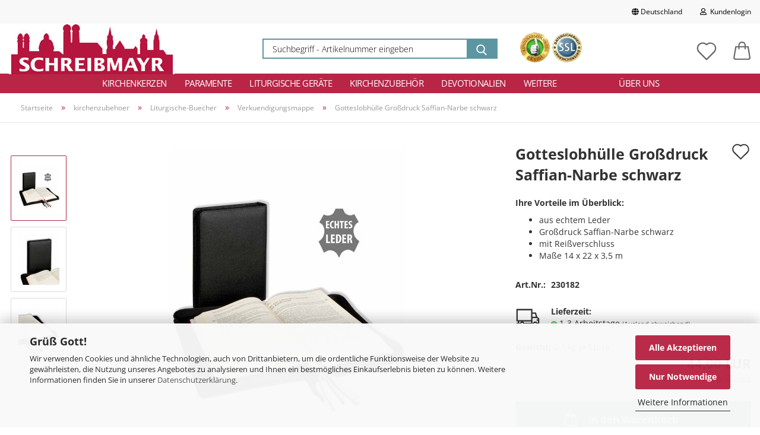

--- FILE ---
content_type: text/html; charset=utf-8
request_url: https://www.schreibmayr.de/kirchenzubehoer/Liturgische-Buecher/Verkuendigungsmappe/Gotteslobhuelle-Grossdruck-Saffian-Narbe-schwarz.html
body_size: 29605
content:





	<!DOCTYPE html>
	<html xmlns="http://www.w3.org/1999/xhtml" dir="ltr" lang="de">
		
			<head>
				
					
					<!--

					=========================================================
					Shopsoftware by Gambio GmbH (c) 2005-2021 [www.gambio.de]
					=========================================================

					Gambio GmbH offers you highly scalable E-Commerce-Solutions and Services.
					The Shopsoftware is redistributable under the GNU General Public License (Version 2) [http://www.gnu.org/licenses/gpl-2.0.html].
					based on: E-Commerce Engine Copyright (c) 2006 xt:Commerce, created by Mario Zanier & Guido Winger and licensed under GNU/GPL.
					Information and contribution at http://www.xt-commerce.com

					=========================================================
					Please visit our website: www.gambio.de
					=========================================================

					-->
				

                

    
                                    <script
                        async
                                                    data-src='/public/697111cf2e48d.js'
                            type="as-oil"
                            data-type="text/javascript"
                            data-purposes="4"
                            data-managed="as-oil"
                                        ></script>
                        <script
                    async
                                            data-src='/public/697111cee527e.js'
                        type="as-oil"
                        data-type="text/javascript"
                        data-purposes="4"
                        data-managed="as-oil"
                                ></script>
                    <script
                data-managed="as-oil"
                data-type="text/javascript"
                data-purposes="4"
                type="as-oil"
        >
								var gaDisable = 'ga-disable-UA-921432-1';

			if (document.cookie.indexOf(gaDisable + '=true') > -1) {
				window[gaDisable] = true;
			}

			function gaOptOut() {
				document.cookie = gaDisable + '=true; expires=Thu, 31 Dec 2099 23:59:59 UTC; path=/';
				window[gaDisable] = true;
				console.log('Disabled Google-Analytics Tracking');
			}

			function gaOptout() {
				gaOptOut();
			}

			function checkGaOptOutAnchor() {
				if (location.hash.substr(1) === 'gaOptOut') {
					gaOptOut();
				}
			}

			checkGaOptOutAnchor();
			window.addEventListener('hashchange', checkGaOptOutAnchor);
			
			window.dataLayer = window.dataLayer || [];
			
			function gtag() {
				dataLayer.push(arguments);
			}
			

			gtag('js', new Date());

						gtag('config', 'UA-921432-1', { 'anonymize_ip': true });
			
			
        </script>
    

                    
                

				
					<meta name="viewport" content="width=device-width, initial-scale=1, minimum-scale=1.0, maximum-scale=1.0, user-scalable=no" />
				

				
					<meta http-equiv="Content-Type" content="text/html; charset=utf-8" />
		<meta name="language" content="de" />
		<meta name='google-site-verification' content='F8TYh7YYSgP_XCHh_tMc8cLGnuzdi6bFnR3Zfyy07u0' />
		<meta name="keywords" content="kirchenbedarf,münchen,paramente,kirchengeräte,kirchenausstattung,schreibmayr kirchenbedarf,kreuze,kerzen" />
		<meta name="description" content="Kirchenbedarf zu fairen Preisen ✓  große Auswahl ✓  kompetente Beratung ✓ Über 4000 Artikel lagernd ✓ seit 1820 in München ✓ Jetzt einfach online kaufen!" />
		<title>Gotteslobhülle Großdruck Saffian-Narbe schwarz - Kirchenbedarf</title>
		<meta property="og:title" content="Gotteslobh&uuml;lle Gro&szlig;druck Saffian-Narbe schwarz" />
		<meta property="og:site_name" content="Kirchenbedarf Schreibmayr" />
		<meta property="og:locale" content="de_DE" />
		<meta property="og:type" content="product" />
		<meta property="og:description" content="Ihre Vorteile im Überblick:aus echtem LederGroßdruck Saffian-Narbe schwarzmit Reißverschluss Maße 14 x 22 x 3,5 m" />
		<meta property="og:image" content="https://www.schreibmayr.de/images/product_images/info_images/einband-leder_30481.jpg" />
		<meta property="og:image" content="https://www.schreibmayr.de/images/product_images/info_images/lederhuelle-buch_35124.jpg" />
		<meta property="og:image" content="https://www.schreibmayr.de/images/product_images/info_images/buchhuelle-leder_35125.jpg" />

				

								
									

				
					<base href="https://www.schreibmayr.de/" />
				

				
											
							<link rel="shortcut icon" href="https://www.schreibmayr.de/images/logos/favicon.ico" type="image/x-icon" />
						
									

				
									

				
					                                                    
                                <link id="main-css" type="text/css" rel="stylesheet" href="public/theme/styles/system/main.min.css?bust=1769093336" />
                            
                        									

				
					<meta name="robots" content="index,follow" />
		<link rel="canonical" href="https://www.schreibmayr.de/kirchenzubehoer/Liturgische-Buecher/Verkuendigungsmappe/Gotteslobhuelle-Grossdruck-Saffian-Narbe-schwarz.html" />
		<meta property="og:url" content="https://www.schreibmayr.de/kirchenzubehoer/Liturgische-Buecher/Verkuendigungsmappe/Gotteslobhuelle-Grossdruck-Saffian-Narbe-schwarz.html">
		<script async	
		data-type="text/javascript"
		type="as-oil"
		data-purposes="4"
		data-managed="as-oil">

		(function(w,d,s,l,i){w[l]=w[l]||[];w[l].push({'gtm.start':
new Date().getTime(),event:'gtm.js'});var f=d.getElementsByTagName(s)[0],
j=d.createElement(s),dl=l!='dataLayer'?'&l='+l:'';j.async=true;j.src=
'https://www.googletagmanager.com/gtm.js?id='+i+dl;f.parentNode.insertBefore(j,f);
})(window,document,'script','dataLayer','GTM-KZ62QL9');

</script><script src="https://cdn.gambiohub.com/sdk/1.2.0/dist/bundle.js"></script><script>var payPalText = {"ecsNote":"Bitte w\u00e4hlen Sie ihre gew\u00fcnschte PayPal-Zahlungsweise.","paypalUnavailable":"PayPal steht f\u00fcr diese Transaktion im Moment nicht zur Verf\u00fcgung.","errorContinue":"weiter","continueToPayPal":"Weiter mit","errorCheckData":"Es ist ein Fehler aufgetreten. Bitte \u00fcberpr\u00fcfen Sie Ihre Eingaben."};var payPalButtonSettings = {"env":"live","commit":false,"style":{"label":"checkout","shape":"rect","color":"gold","layout":"vertical","tagline":false},"locale":"","fundingCardAllowed":true,"fundingELVAllowed":true,"fundingCreditAllowed":false,"createPaymentUrl":"https:\/\/www.schreibmayr.de\/shop.php?do=PayPalHub\/CreatePayment&initiator=ecs","authorizedPaymentUrl":"https:\/\/www.schreibmayr.de\/shop.php?do=PayPalHub\/AuthorizedPayment&initiator=ecs","checkoutUrl":"https:\/\/www.schreibmayr.de\/shop.php?do=PayPalHub\/RedirectGuest","useVault":false,"jssrc":"https:\/\/www.paypal.com\/sdk\/js?client-id=AVEjCpwSc-e9jOY8dHKoTUckaKtPo0shiwe_T2rKtxp30K4TYGRopYjsUS6Qmkj6bILd7Nt72pbMWCXe&commit=false&intent=capture&components=buttons%2Cmarks%2Cmessages%2Cfunding-eligibility%2Cgooglepay%2Capplepay%2Ccard-fields&integration-date=2021-11-25&merchant-id=9CZ7SC5N7F44Q&currency=EUR","partnerAttributionId":"GambioGmbH_Cart_Hub_PPXO","createOrderUrl":"https:\/\/www.schreibmayr.de\/shop.php?do=PayPalHub\/CreateOrder&initiator=ecs","getOrderUrl":"https:\/\/www.schreibmayr.de\/shop.php?do=PayPalHub\/GetOrder","approvedOrderUrl":"https:\/\/www.schreibmayr.de\/shop.php?do=PayPalHub\/ApprovedOrder&initiator=ecs","paymentApproved":false,"developmentMode":false,"cartAmount":0};var jsShoppingCart = {"languageCode":"de","verifySca":"https:\/\/www.schreibmayr.de\/shop.php?do=PayPalHub\/VerifySca","totalAmount":"0.00","currency":"EUR","env":"live","commit":false,"style":{"label":"checkout","shape":"rect","color":"gold","layout":"vertical","tagline":false},"locale":"","fundingCardAllowed":true,"fundingELVAllowed":true,"fundingCreditAllowed":false,"createPaymentUrl":"https:\/\/www.schreibmayr.de\/shop.php?do=PayPalHub\/CreatePayment&initiator=ecs","authorizedPaymentUrl":"https:\/\/www.schreibmayr.de\/shop.php?do=PayPalHub\/AuthorizedPayment&initiator=ecs","checkoutUrl":"https:\/\/www.schreibmayr.de\/shop.php?do=PayPalHub\/RedirectGuest","useVault":false,"jssrc":"https:\/\/www.paypal.com\/sdk\/js?client-id=AVEjCpwSc-e9jOY8dHKoTUckaKtPo0shiwe_T2rKtxp30K4TYGRopYjsUS6Qmkj6bILd7Nt72pbMWCXe&commit=false&intent=capture&components=buttons%2Cmarks%2Cmessages%2Cfunding-eligibility%2Cgooglepay%2Capplepay%2Ccard-fields&integration-date=2021-11-25&merchant-id=9CZ7SC5N7F44Q&currency=EUR","partnerAttributionId":"GambioGmbH_Cart_Hub_PPXO","createOrderUrl":"https:\/\/www.schreibmayr.de\/shop.php?do=PayPalHub\/CreateOrder&initiator=ecs","getOrderUrl":"https:\/\/www.schreibmayr.de\/shop.php?do=PayPalHub\/GetOrder","approvedOrderUrl":"https:\/\/www.schreibmayr.de\/shop.php?do=PayPalHub\/ApprovedOrder&initiator=ecs","paymentApproved":false,"developmentMode":false,"cartAmount":0};var payPalBannerSettings = {"useVault":false,"jssrc":"https:\/\/www.paypal.com\/sdk\/js?client-id=AVEjCpwSc-e9jOY8dHKoTUckaKtPo0shiwe_T2rKtxp30K4TYGRopYjsUS6Qmkj6bILd7Nt72pbMWCXe&commit=false&intent=capture&components=buttons%2Cmarks%2Cmessages%2Cfunding-eligibility%2Cgooglepay%2Capplepay%2Ccard-fields&integration-date=2021-11-25&merchant-id=9CZ7SC5N7F44Q&currency=EUR","partnerAttributionId":"GambioGmbH_Cart_Hub_PPXO","positions":{"cartBottom":{"placement":"cart","style":{"layout":"text","logo":{"type":"primary"},"text":{"color":"black"},"color":"blue","ratio":"1x1"}},"product":{"placement":"product","style":{"layout":"text","logo":{"type":"primary"},"text":{"color":"black"},"color":"blue","ratio":"1x1"}}},"currency":"EUR","cartAmount":0,"productsPrice":44};</script><script id="paypalconsent" type="application/json">{"purpose_id":null}</script><script src="GXModules/Gambio/Hub/Shop/Javascript/PayPalLoader-bust_1767440340.js" async></script><link rel="stylesheet" href="https://cdn.gambiohub.com/sdk/1.2.0/dist/css/gambio_hub.css">
				

				
									

				
									

			</head>
		
		
			<body class="page-product-info"
				  data-gambio-namespace="https://www.schreibmayr.de/public/theme/javascripts/system"
				  data-jse-namespace="https://www.schreibmayr.de/JSEngine/build"
				  data-gambio-controller="initialize"
				  data-gambio-widget="input_number responsive_image_loader transitions header image_maps modal history dropdown core_workarounds anchor"
				  data-input_number-separator=","
					 data-xycons-namespace="https://www.schreibmayr.de/GXModules/Xycons" >

				
					
				

				
									

				
									
		




	



	

                        <input type="hidden" id="reminder_hide_cart_button" value="false">
                <div class="m0009-reminder-widget" 
                     data-xycons0009-namespace="GXModules/Xycons/M0009/Shop/Javascripts"
                     data-xycons0009-controller="m0009_widget"></div>
                

		<div id="outer-wrapper" >
			
				<header id="header" class="navbar">
					
                







    <div id="topbar-container">

        
                    

        
            <div class="navbar-topbar">
                
                    <nav data-gambio-widget="menu link_crypter" data-menu-switch-element-position="false" data-menu-events='{"desktop": ["click"], "mobile": ["click"]}' data-menu-ignore-class="dropdown-menu">
                        <ul class="nav navbar-nav navbar-right">

                            <li class="navbar-topbar-item">
                                <ul id="secondaryNavigation" class="nav navbar-nav ignore-menu">
                                                                    </ul>

                                <script id="secondaryNavigation-menu-template" type="text/mustache">
                                    
                                        <ul id="secondaryNavigation" class="nav navbar-nav">
                                            <li v-for="(item, index) in items" class="navbar-topbar-item hidden-xs content-manager-item">
                                                <a href="javascript:;" :title="item.title" @click="goTo(item.content)">
                                                    <span class="fa fa-arrow-circle-right visble-xs-block"></span>
                                                    {{item.title}}
                                                </a>
                                            </li>
                                        </ul>
                                    
                                </script>
                            </li>

                            
                                                            

                            
                                                            

                            
                                                            

                            
                                                            

                            
                                                            

                                                            <li class="dropdown navbar-topbar-item first">

                                    
                                                                                    
                                                <a href="#" class="dropdown-toggle" data-toggle-hover="dropdown">
                                                    
                                                        <span class="hidden-xs">
                                                            
                                                                                                                                    
                                                                        <span class="fa fa-globe"></span>
                                                                    
                                                                                                                            

                                                            Deutschland
                                                        </span>
                                                    
                                                    
                                                        <span class="visible-xs-block">
                                                            &nbsp;Lieferland
                                                        </span>
                                                    
                                                </a>
                                            
                                                                            

                                    <ul class="level_2 dropdown-menu ignore-menu arrow-top">
                                        <li class="arrow"></li>
                                        <li>
                                            
                                                <form action="/kirchenzubehoer/Liturgische-Buecher/Verkuendigungsmappe/Gotteslobhuelle-Grossdruck-Saffian-Narbe-schwarz.html" method="POST" class="form-horizontal">

                                                    
                                                                                                            

                                                    
                                                                                                            

                                                    
                                                                                                                    
                                                                <div class="form-group">
                                                                    <label for="countries-select">Lieferland</label>
                                                                    
	<select name="switch_country" class="form-control" id="countries-select">
					
				<option value="EG" >Ägypten</option>
			
					
				<option value="AR" >Argentinien</option>
			
					
				<option value="AU" >Australien</option>
			
					
				<option value="BY" >Belarus (Weißrussland)</option>
			
					
				<option value="BE" >Belgien</option>
			
					
				<option value="BO" >Bolivien (Plurinationaler Staat)</option>
			
					
				<option value="BA" >Bosnien und Herzegowina</option>
			
					
				<option value="BR" >Brasilien</option>
			
					
				<option value="IO" >Britisches Territorium im Indischen Ozean</option>
			
					
				<option value="BG" >Bulgarien</option>
			
					
				<option value="BI" >Burundi</option>
			
					
				<option value="CL" >Chile</option>
			
					
				<option value="CN" >China, Volksrepublik</option>
			
					
				<option value="DE" selected>Deutschland</option>
			
					
				<option value="DM" >Dominica</option>
			
					
				<option value="DO" >Dominikanische Republik</option>
			
					
				<option value="DK" >Dänemark</option>
			
					
				<option value="EC" >Ecuador</option>
			
					
				<option value="EE" >Estland</option>
			
					
				<option value="FI" >Finnland</option>
			
					
				<option value="FR" >Frankreich</option>
			
					
				<option value="GE" >Georgien</option>
			
					
				<option value="GH" >Ghana</option>
			
					
				<option value="GI" >Gibraltar</option>
			
					
				<option value="GR" >Griechenland</option>
			
					
				<option value="GT" >Guatemala</option>
			
					
				<option value="IN" >Indien</option>
			
					
				<option value="ID" >Indonesien</option>
			
					
				<option value="IE" >Irland</option>
			
					
				<option value="IS" >Island</option>
			
					
				<option value="IL" >Israel</option>
			
					
				<option value="IT" >Italien</option>
			
					
				<option value="JP" >Japan</option>
			
					
				<option value="CA" >Kanada</option>
			
					
				<option value="KE" >Kenia</option>
			
					
				<option value="CO" >Kolumbien</option>
			
					
				<option value="KR" >Korea, Republik (Südkorea)</option>
			
					
				<option value="HR" >Kroatien</option>
			
					
				<option value="LV" >Lettland</option>
			
					
				<option value="LI" >Liechtenstein</option>
			
					
				<option value="LT" >Litauen</option>
			
					
				<option value="LU" >Luxemburg</option>
			
					
				<option value="MY" >Malaysia</option>
			
					
				<option value="MT" >Malta</option>
			
					
				<option value="MC" >Monaco</option>
			
					
				<option value="NL" >Niederlande</option>
			
					
				<option value="NG" >Nigeria</option>
			
					
				<option value="NO" >Norwegen</option>
			
					
				<option value="AT" >Österreich</option>
			
					
				<option value="PG" >Papua-Neuguinea</option>
			
					
				<option value="PY" >Paraguay</option>
			
					
				<option value="PE" >Peru</option>
			
					
				<option value="PL" >Polen</option>
			
					
				<option value="PT" >Portugal</option>
			
					
				<option value="RO" >Rumänien</option>
			
					
				<option value="SM" >San Marino</option>
			
					
				<option value="SE" >Schweden</option>
			
					
				<option value="CH" >Schweiz</option>
			
					
				<option value="SG" >Singapur</option>
			
					
				<option value="SK" >Slowakei (Slowakische Republik)</option>
			
					
				<option value="SI" >Slowenien</option>
			
					
				<option value="ES" >Spanien</option>
			
					
				<option value="VA" >Staat Vatikanstadt</option>
			
					
				<option value="TZ" >Tansania, Vereinigte Republik</option>
			
					
				<option value="TG" >Togo</option>
			
					
				<option value="CZ" >Tschechische Republik</option>
			
					
				<option value="UG" >Uganda</option>
			
					
				<option value="UA" >Ukraine</option>
			
					
				<option value="HU" >Ungarn</option>
			
					
				<option value="VE" >Venezuela (Bolivarische Republik)</option>
			
					
				<option value="GB" >Vereinigtes Königreich</option>
			
					
				<option value="VN" >Vietnam</option>
			
					
				<option value="CY" >Zypern</option>
			
			</select>

                                                                </div>
                                                            
                                                                                                            

                                                    
                                                        <div class="dropdown-footer row">
                                                            <input type="submit" class="btn btn-primary btn-block" value="Speichern" title="Speichern" />
                                                        </div>
                                                    

                                                    

                                                </form>
                                            
                                        </li>
                                    </ul>
                                </li>
                            
                            
                                                                    
                                        <li class="dropdown navbar-topbar-item">
                                            <a title="Anmeldung" href="/kirchenzubehoer/Liturgische-Buecher/Verkuendigungsmappe/Gotteslobhuelle-Grossdruck-Saffian-Narbe-schwarz.html#" class="dropdown-toggle" data-toggle-hover="dropdown">
                                                
                                                                                                            
                                                            <span class="fa fa-user-o"></span>
                                                        
                                                                                                    

                                                &nbsp;Kundenlogin
                                            </a>
                                            




	<ul class="dropdown-menu dropdown-menu-login arrow-top">
		
			<li class="arrow"></li>
		
		
		
			<li class="dropdown-header hidden-xs">Kundenlogin</li>
		
		
		
			<li>
				<form action="https://www.schreibmayr.de/login.php?action=process" method="post" class="form-horizontal">
					<input type="hidden" name="return_url" value="https://www.schreibmayr.de/kirchenzubehoer/Liturgische-Buecher/Verkuendigungsmappe/Gotteslobhuelle-Grossdruck-Saffian-Narbe-schwarz.html">
					<input type="hidden" name="return_url_hash" value="40ea3e3492e09cb9a2d03472db7141bb2b7133e734c2eeaee44625a684a68fa4">
					
						<div class="form-group">
							<input autocomplete="username" type="email" id="box-login-dropdown-login-username" class="form-control" placeholder="E-Mail" name="email_address" />
						</div>
					
					
                        <div class="form-group password-form-field" data-gambio-widget="show_password">
                            <input autocomplete="current-password" type="password" id="box-login-dropdown-login-password" class="form-control" placeholder="Passwort" name="password" />
                            <button class="btn show-password hidden" type="button">
                                <i class="fa fa-eye" aria-hidden="true"></i>
                            </button>
                        </div>
					
					
						<div class="dropdown-footer row">
							
	
								
									<input type="submit" class="btn btn-primary btn-block" value="Anmelden" />
								
								<ul>
									
										<li>
											<a title="Konto erstellen" href="https://www.schreibmayr.de/shop.php?do=CreateRegistree">
												Konto erstellen
											</a>
										</li>
									
									
										<li>
											<a title="Passwort vergessen?" href="https://www.schreibmayr.de/password_double_opt.php">
												Passwort vergessen?
											</a>
										</li>
									
								</ul>
							
	

	
						</div>
					
				</form>
			</li>
		
	</ul>


                                        </li>
                                    
                                                            

                            
                                                            

                            
                        </ul>
                    </nav>
                
            </div>
        
    </div>

    


	<div class="inside">

		<div class="row">

		
												
			<div class="navbar-header">
									
							
		<a class="navbar-brand" href="https://www.schreibmayr.de/" title="Kirchenbedarf Schreibmayr">
			<img id="main-header-logo" class="img-responsive" src="https://www.schreibmayr.de/images/logos/shoplogo.jpg" alt="Kirchenbedarf Schreibmayr-Logo">
		</a>
	
					
								
					
	
	
		
	
				<button type="button" class="navbar-toggle cart-icon" data-toggle="cart">
			<svg width="24" xmlns="http://www.w3.org/2000/svg" viewBox="0 0 40 40"><defs><style>.cls-1{fill:none;}</style></defs><title>cart</title><g id="Ebene_2" data-name="Ebene 2"><g id="Ebene_1-2" data-name="Ebene 1"><path d="M31,13.66a1.08,1.08,0,0,0-1.07-1H26.08V11.28a6.31,6.31,0,0,0-12.62,0v1.36H9.27a1,1,0,0,0-1,1L5.21,32A3.8,3.8,0,0,0,9,35.8H30.19A3.8,3.8,0,0,0,34,31.94Zm-15.42-1V11.28a4.2,4.2,0,0,1,8.39,0v1.35Zm-1.06,5.59a1.05,1.05,0,0,0,1.06-1.06v-2.4H24v2.4a1.06,1.06,0,0,0,2.12,0v-2.4h2.84L31.86,32a1.68,1.68,0,0,1-1.67,1.68H9a1.67,1.67,0,0,1-1.68-1.61l2.94-17.31h3.19v2.4A1.06,1.06,0,0,0,14.51,18.22Z"/></g></g></svg>
			<span class="cart-products-count hidden">
            0
        </span>
		</button>
	

				
			</div>
			
											
		

		
							






	<div class="navbar-search collapse">
		
		
			<form action="advanced_search_result.php" method="get" data-gambio-widget="live_search">
		
				<div class="navbar-search-input-group input-group">

					
						<button type="submit">
							<img src="public/theme/images/svgs/search.svg" class="gx-search-input svg--inject" alt="">
						</button>
					

					<input type="text" name="keywords" placeholder="Suchbegriff - Artikelnummer eingeben" class="form-control search-input" autocomplete="off" />

				</div>
		
				
									<input type="hidden" value="1" name="inc_subcat" />
								
				<div class="search-result-container"></div>
		
			</form>
		
	</div>


					

		
							
					
	<div class="custom-container">
		
			<div class="inside">
				
											
							<p>
	<a href="https://www.ekomi.de/bewertungen-wwwschreibmayrde.html" target="_blank"><img alt="" src="templates/Honeygrid/img/seal_ekomi.png" /></a> <a href="shop_content.php?coID=2"><img alt="" src="templates/Honeygrid/img/seal_ssl.png" /></a>
</p>
						
									
			</div>
		
	</div>
				
					

		
    		<!-- layout_header honeygrid -->
												<div class="navbar-secondary hidden-xs">
								





	<div id="topbar-container">
						
		
					

		
			<div class="">
				
				<nav class="navbar-inverse"  data-gambio-widget="menu link_crypter" data-menu-switch-element-position="false" data-menu-events='{"desktop": ["click"], "mobile": ["click"]}' data-menu-ignore-class="dropdown-menu">
					<ul class="nav navbar-nav">

						

						

						

						

						

						

						
						
													

						
															
									<li class="navbar-topbar-item">
										<a href="https://www.schreibmayr.de/wish_list.php" class="dropdown-toggle" title="Merkzettel anzeigen">
											
																									
														<span class="language-code hidden-xs">
													<svg width="24" xmlns="http://www.w3.org/2000/svg" viewBox="0 0 40 40"><defs><style>.cls-1{fill:none;}</style></defs><title></title><g id="Ebene_2" data-name="Ebene 2"><g id="Ebene_1-2" data-name="Ebene 1"><path d="M19.19,36a1.16,1.16,0,0,0,1.62,0l12.7-12.61A10,10,0,0,0,20,8.7,10,10,0,0,0,6.5,23.42ZM8.12,10.91a7.6,7.6,0,0,1,5.49-2.26A7.46,7.46,0,0,1,19,10.88l0,0,.18.18a1.15,1.15,0,0,0,1.63,0l.18-.18A7.7,7.7,0,0,1,31.89,21.79L20,33.58,8.12,21.79A7.74,7.74,0,0,1,8.12,10.91Z"/></g></g></svg>
												</span>
														<span class="visible-xs-inline">
													<span class="fa fa-heart-o"></span>
												</span>
													
																							

											<span class="topbar-label">Merkzettel</span>
										</a>
									</li>
								
													

						<li class="dropdown navbar-topbar-item topbar-cart" data-gambio-widget="cart_dropdown">
						<a
								title="Warenkorb"
								class="dropdown-toggle"
								href="/kirchenzubehoer/Liturgische-Buecher/Verkuendigungsmappe/Gotteslobhuelle-Grossdruck-Saffian-Narbe-schwarz.html#"
	                            data-toggle="cart"
						>
						<span class="cart-info-wrapper">
							
								<!-- layout_header_SECONDARY_NAVIGATION.html malibu -->
																	
									<svg width="24" xmlns="http://www.w3.org/2000/svg" viewBox="0 0 40 40"><defs><style>.cls-1{fill:none;}</style></defs><title></title><g id="Ebene_2" data-name="Ebene 2"><g id="Ebene_1-2" data-name="Ebene 1"><path d="M31,13.66a1.08,1.08,0,0,0-1.07-1H26.08V11.28a6.31,6.31,0,0,0-12.62,0v1.36H9.27a1,1,0,0,0-1,1L5.21,32A3.8,3.8,0,0,0,9,35.8H30.19A3.8,3.8,0,0,0,34,31.94Zm-15.42-1V11.28a4.2,4.2,0,0,1,8.39,0v1.35Zm-1.06,5.59a1.05,1.05,0,0,0,1.06-1.06v-2.4H24v2.4a1.06,1.06,0,0,0,2.12,0v-2.4h2.84L31.86,32a1.68,1.68,0,0,1-1.67,1.68H9a1.67,1.67,0,0,1-1.68-1.61l2.94-17.31h3.19v2.4A1.06,1.06,0,0,0,14.51,18.22Z"/></g></g></svg>
									
															

							<span class="topbar-label">
								<br />
								<span class="products">
									0,00 EUR
								</span>
							</span>

							
																	<span class="cart-products-count edge hidden">
										
									</span>
															
						</span>
						</a>

				</li>

				
			</ul>
		</nav>
				
			</div>
		
	</div>


			</div>
					

		</div>

	</div>
    
    <div id="offcanvas-cart-overlay"></div>
    <div id="offcanvas-cart-content">

        <button data-toggle="cart" class="offcanvas-cart-close c-hamburger c-hamburger--htx">
            <span></span>
            Menü
        </button>
        <!-- layout_header_cart_dropdown begin -->
        



	<ul class="dropdown-menu arrow-top cart-dropdown cart-empty">
		
			<li class="arrow"></li>
		
	
		
					
	
		
			<li class="cart-dropdown-inside">
		
				
									
				
									
						<div class="cart-empty">
							Sie haben noch keine Artikel in Ihrem Warenkorb.
						</div>
					
								
			</li>
		
	</ul>
        <!-- layout_header_cart_dropdown end -->

    </div>









	<noscript>
		<div class="alert alert-danger noscript-notice">
			JavaScript ist in Ihrem Browser deaktiviert. Aktivieren Sie JavaScript, um alle Funktionen des Shops nutzen und alle Inhalte sehen zu können.
		</div>
	</noscript>


    
                     
                                  


	<div id="categories">
		<div class="navbar-collapse collapse">
			
				<nav class="navbar-default navbar-categories" data-gambio-widget="menu">
					
                        <ul class="level-1 nav navbar-nav">
                             
                                                            
                                    <li class="dropdown level-1-child" data-id="67">
                                        
                                            <a class="dropdown-toggle" href="https://www.schreibmayr.de/Kirchenkerzen/" title="Kirchenkerzen">
                                                
                                                    Kirchenkerzen
                                                
                                                                                            </a>
                                        
                                        
                                                                                            
                                                    <ul data-level="2" class="level-2 dropdown-menu dropdown-menu-child">
                                                        
                                                            <li class="enter-category hidden-sm hidden-md hidden-lg show-more">
                                                                
                                                                    <a class="dropdown-toggle" href="https://www.schreibmayr.de/Kirchenkerzen/" title="Kirchenkerzen">
                                                                        
                                                                            Kirchenkerzen anzeigen
                                                                        
                                                                    </a>
                                                                
                                                            </li>
                                                        

                                                                                                                                                                                                                                                                                                                                                                                                                                                                                                                                                                                                                                                                                                                                                                                                                                                                                                                                                                                                                                                                                                                                                                                                                                                                                                                                                                                                                                                                                                                                                                                                                                                                                                                                                                                                                                                                                                                                                                                                                                                                                                                                                                                                                                                                                                                                                                                                                                                                                                                                                                                                                                                                                                                                                                                                                                                                                                                                                                                                                                                                                                                                                                                                                                                                                                                                                                                                                                                                                                                                                                                                                                                                                                                                                                                                                                                                                                                                                                                                                                                                                                                                                                                                                                                                                                        
                                                        
                                                                                                                            
                                                                    <li class="level-2-child">
                                                                        <a href="https://www.schreibmayr.de/Kirchenkerzen/Altarkerzen/" title="Altarkerzen">
                                                                            Altarkerzen
                                                                        </a>
                                                                                                                                            </li>
                                                                
                                                                                                                            
                                                                    <li class="level-2-child">
                                                                        <a href="https://www.schreibmayr.de/Kirchenkerzen/bienenwachskerzen/" title="Bienenwachskerzen">
                                                                            Bienenwachskerzen
                                                                        </a>
                                                                                                                                            </li>
                                                                
                                                                                                                            
                                                                    <li class="level-2-child">
                                                                        <a href="https://www.schreibmayr.de/Kirchenkerzen/Dauerkerze/" title="Dauerkerzen">
                                                                            Dauerkerzen
                                                                        </a>
                                                                                                                                            </li>
                                                                
                                                                                                                            
                                                                    <li class="level-2-child">
                                                                        <a href="https://www.schreibmayr.de/Kirchenkerzen/Deutschland-singt/" title="Deutschland singt">
                                                                            Deutschland singt
                                                                        </a>
                                                                                                                                            </li>
                                                                
                                                                                                                            
                                                                    <li class="level-2-child">
                                                                        <a href="https://www.schreibmayr.de/Kirchenkerzen/friedenslichter/" title="Friedenslicht Kerzen">
                                                                            Friedenslicht Kerzen
                                                                        </a>
                                                                                                                                            </li>
                                                                
                                                                                                                            
                                                                    <li class="level-2-child">
                                                                        <a href="https://www.schreibmayr.de/Kirchenkerzen/Kerzenanzuender/" title="Kerzenanzünder">
                                                                            Kerzenanzünder
                                                                        </a>
                                                                                                                                            </li>
                                                                
                                                                                                                            
                                                                    <li class="level-2-child">
                                                                        <a href="https://www.schreibmayr.de/Kirchenkerzen/Hochzeitskerzen/" title="Hochzeitskerzen">
                                                                            Hochzeitskerzen
                                                                        </a>
                                                                                                                                            </li>
                                                                
                                                                                                                            
                                                                    <li class="level-2-child">
                                                                        <a href="https://www.schreibmayr.de/Kirchenkerzen/Marienkerzen/" title="Marienkerzen">
                                                                            Marienkerzen
                                                                        </a>
                                                                                                                                            </li>
                                                                
                                                                                                                            
                                                                    <li class="level-2-child">
                                                                        <a href="https://www.schreibmayr.de/Kirchenkerzen/Opferkerzen/" title="Opferkerzen">
                                                                            Opferkerzen
                                                                        </a>
                                                                                                                                            </li>
                                                                
                                                                                                                            
                                                                    <li class="level-2-child">
                                                                        <a href="https://www.schreibmayr.de/Kirchenkerzen/Oelkerzen/" title="Ölkerzen">
                                                                            Ölkerzen
                                                                        </a>
                                                                                                                                            </li>
                                                                
                                                                                                                            
                                                                    <li class="level-2-child">
                                                                        <a href="https://www.schreibmayr.de/Kirchenkerzen/Osterkerzen/" title="Osterkerzen">
                                                                            Osterkerzen
                                                                        </a>
                                                                                                                                            </li>
                                                                
                                                                                                                            
                                                                    <li class="level-2-child">
                                                                        <a href="https://www.schreibmayr.de/Kirchenkerzen/Religioese-Kerzen/" title="Religiöse Kerzen">
                                                                            Religiöse Kerzen
                                                                        </a>
                                                                                                                                            </li>
                                                                
                                                                                                                            
                                                                    <li class="level-2-child">
                                                                        <a href="https://www.schreibmayr.de/Kirchenkerzen/Taufkerzen/" title="Taufkerzen">
                                                                            Taufkerzen
                                                                        </a>
                                                                                                                                            </li>
                                                                
                                                                                                                            
                                                                    <li class="level-2-child">
                                                                        <a href="https://www.schreibmayr.de/Kirchenkerzen/Trauerkerzen/" title="Trauerkerzen">
                                                                            Trauerkerzen
                                                                        </a>
                                                                                                                                            </li>
                                                                
                                                                                                                            
                                                                    <li class="level-2-child">
                                                                        <a href="https://www.schreibmayr.de/Kirchenkerzen/Tropfschutz-fuer-Kerzen/" title="Tropfschutz für Kerzen">
                                                                            Tropfschutz für Kerzen
                                                                        </a>
                                                                                                                                            </li>
                                                                
                                                                                                                            
                                                                    <li class="level-2-child">
                                                                        <a href="https://www.schreibmayr.de/Kirchenkerzen/Wachsplatten/" title="Wachsplatten">
                                                                            Wachsplatten
                                                                        </a>
                                                                                                                                            </li>
                                                                
                                                                                                                            
                                                                    <li class="level-2-child">
                                                                        <a href="https://www.schreibmayr.de/Kirchenkerzen/Weihnachtskerzen/" title="Weihnachtskerzen">
                                                                            Weihnachtskerzen
                                                                        </a>
                                                                                                                                            </li>
                                                                
                                                            
                                                        
                                                        
                                                            <li class="enter-category hidden-more hidden-xs">
                                                                <a class="dropdown-toggle col-xs-6"
                                                                   href="https://www.schreibmayr.de/Kirchenkerzen/"
                                                                   title="Kirchenkerzen">Kirchenkerzen anzeigen</a>
                                                                <span class="close-menu-container col-xs-6">
                                                        <span class="close-flyout"><i class="fa fa-close"></i></span>
                                                    </span>
                                                            </li>
                                                        
                                                    </ul>
                                                
                                                                                    
                                    </li>
                                
                                                            
                                    <li class="dropdown level-1-child" data-id="2">
                                        
                                            <a class="dropdown-toggle" href="https://www.schreibmayr.de/Paramente/" title="Paramente">
                                                
                                                    Paramente
                                                
                                                                                            </a>
                                        
                                        
                                                                                            
                                                    <ul data-level="2" class="level-2 dropdown-menu dropdown-menu-child">
                                                        
                                                            <li class="enter-category hidden-sm hidden-md hidden-lg show-more">
                                                                
                                                                    <a class="dropdown-toggle" href="https://www.schreibmayr.de/Paramente/" title="Paramente">
                                                                        
                                                                            Paramente anzeigen
                                                                        
                                                                    </a>
                                                                
                                                            </li>
                                                        

                                                                                                                                                                                                                                                                                                                                                                                                                                                                                                                                                                                                                                                                                                                                                                                                                                                                                                                                                                                                                                                                                                                                                                                                                                                                                                                                                                                                                                                                                                                                                                                                                                                                                                                                                                                                                                                                                                                                                                                                                                                                                                                                                                                                                                                                                                                                                                                                                                                                                                                                                                                                                                                                                                                                                                                                                                                                                                                                                                                                                                                                                                                                                                                                                                                                                                                                                                                                                                                                                                                                                                                                                                                                                                                                                                                                                                                                                                                                                                                                                                                                                                                                                                                                                                                                                                                                                                                                                                                                                                                                                                                                                                                                                                                                                                                                                                                                                                                                                                                                                                                        
                                                        
                                                                                                                            
                                                                    <li class="level-2-child">
                                                                        <a href="https://www.schreibmayr.de/Paramente/Albe/" title="Alben">
                                                                            Alben
                                                                        </a>
                                                                                                                                            </li>
                                                                
                                                                                                                            
                                                                    <li class="level-2-child">
                                                                        <a href="https://www.schreibmayr.de/Paramente/antependium-pultbehang/" title="Pultbehang">
                                                                            Pultbehang
                                                                        </a>
                                                                                                                                            </li>
                                                                
                                                                                                                            
                                                                    <li class="level-2-child">
                                                                        <a href="https://www.schreibmayr.de/Paramente/Altartuecher/" title="Altartücher">
                                                                            Altartücher
                                                                        </a>
                                                                                                                                            </li>
                                                                
                                                                                                                            
                                                                    <li class="level-2-child">
                                                                        <a href="https://www.schreibmayr.de/Paramente/Baldachine/" title="Baldachine">
                                                                            Baldachine
                                                                        </a>
                                                                                                                                            </li>
                                                                
                                                                                                                            
                                                                    <li class="level-2-child">
                                                                        <a href="https://www.schreibmayr.de/Paramente/Chorrock/" title="Chorrock">
                                                                            Chorrock
                                                                        </a>
                                                                                                                                            </li>
                                                                
                                                                                                                            
                                                                    <li class="level-2-child">
                                                                        <a href="https://www.schreibmayr.de/Paramente/Dalmatik/" title="Dalmatik">
                                                                            Dalmatik
                                                                        </a>
                                                                                                                                            </li>
                                                                
                                                                                                                            
                                                                    <li class="level-2-child">
                                                                        <a href="https://www.schreibmayr.de/Paramente/Fahnen---Zubehoer/" title="Kirchenfahnen">
                                                                            Kirchenfahnen
                                                                        </a>
                                                                                                                                            </li>
                                                                
                                                                                                                            
                                                                    <li class="level-2-child">
                                                                        <a href="https://www.schreibmayr.de/Paramente/Kelchwaesche/" title="Kelchwäsche">
                                                                            Kelchwäsche
                                                                        </a>
                                                                                                                                            </li>
                                                                
                                                                                                                            
                                                                    <li class="level-2-child">
                                                                        <a href="https://www.schreibmayr.de/Paramente/Messgewaender/" title="Messgewänder">
                                                                            Messgewänder
                                                                        </a>
                                                                                                                                            </li>
                                                                
                                                                                                                            
                                                                    <li class="level-2-child">
                                                                        <a href="https://www.schreibmayr.de/Paramente/Ministrantenkleidung/" title="Ministrantenkleidung">
                                                                            Ministrantenkleidung
                                                                        </a>
                                                                                                                                            </li>
                                                                
                                                                                                                            
                                                                    <li class="level-2-child">
                                                                        <a href="https://www.schreibmayr.de/Paramente/Nikolausgewand/" title="Nikolausgewänder">
                                                                            Nikolausgewänder
                                                                        </a>
                                                                                                                                            </li>
                                                                
                                                                                                                            
                                                                    <li class="level-2-child">
                                                                        <a href="https://www.schreibmayr.de/Paramente/Priesterstolen/" title="Stolen">
                                                                            Stolen
                                                                        </a>
                                                                                                                                            </li>
                                                                
                                                                                                                            
                                                                    <li class="level-2-child">
                                                                        <a href="https://www.schreibmayr.de/Paramente/Paramentenstoffe/" title="Paramentenstoffe">
                                                                            Paramentenstoffe
                                                                        </a>
                                                                                                                                            </li>
                                                                
                                                                                                                            
                                                                    <li class="level-2-child">
                                                                        <a href="https://www.schreibmayr.de/Paramente/pilger-der-hoffnung/" title="Pilger der Hoffnung">
                                                                            Pilger der Hoffnung
                                                                        </a>
                                                                                                                                            </li>
                                                                
                                                                                                                            
                                                                    <li class="level-2-child">
                                                                        <a href="https://www.schreibmayr.de/Paramente/Priesterkleidung/" title="Priesterbekleidung">
                                                                            Priesterbekleidung
                                                                        </a>
                                                                                                                                            </li>
                                                                
                                                                                                                            
                                                                    <li class="level-2-child">
                                                                        <a href="https://www.schreibmayr.de/Paramente/Rauchmantel/" title="Rauchmantel">
                                                                            Rauchmantel
                                                                        </a>
                                                                                                                                            </li>
                                                                
                                                                                                                            
                                                                    <li class="level-2-child">
                                                                        <a href="https://www.schreibmayr.de/Paramente/Schultertuch/" title="Schultertuch">
                                                                            Schultertuch
                                                                        </a>
                                                                                                                                            </li>
                                                                
                                                                                                                            
                                                                    <li class="level-2-child">
                                                                        <a href="https://www.schreibmayr.de/Paramente/Soutanen/" title="Soutanen">
                                                                            Soutanen
                                                                        </a>
                                                                                                                                            </li>
                                                                
                                                                                                                            
                                                                    <li class="level-2-child">
                                                                        <a href="https://www.schreibmayr.de/Paramente/Talare/" title="Talare">
                                                                            Talare
                                                                        </a>
                                                                                                                                            </li>
                                                                
                                                                                                                            
                                                                    <li class="level-2-child">
                                                                        <a href="https://www.schreibmayr.de/Paramente/Zingulum/" title="Zingulum">
                                                                            Zingulum
                                                                        </a>
                                                                                                                                            </li>
                                                                
                                                            
                                                        
                                                        
                                                            <li class="enter-category hidden-more hidden-xs">
                                                                <a class="dropdown-toggle col-xs-6"
                                                                   href="https://www.schreibmayr.de/Paramente/"
                                                                   title="Paramente">Paramente anzeigen</a>
                                                                <span class="close-menu-container col-xs-6">
                                                        <span class="close-flyout"><i class="fa fa-close"></i></span>
                                                    </span>
                                                            </li>
                                                        
                                                    </ul>
                                                
                                                                                    
                                    </li>
                                
                                                            
                                    <li class="dropdown level-1-child" data-id="23">
                                        
                                            <a class="dropdown-toggle" href="https://www.schreibmayr.de/Liturgische-Geraete/" title="Liturgische Geräte">
                                                
                                                    Liturgische Geräte
                                                
                                                                                            </a>
                                        
                                        
                                                                                            
                                                    <ul data-level="2" class="level-2 dropdown-menu dropdown-menu-child">
                                                        
                                                            <li class="enter-category hidden-sm hidden-md hidden-lg show-more">
                                                                
                                                                    <a class="dropdown-toggle" href="https://www.schreibmayr.de/Liturgische-Geraete/" title="Liturgische Geräte">
                                                                        
                                                                            Liturgische Geräte anzeigen
                                                                        
                                                                    </a>
                                                                
                                                            </li>
                                                        

                                                                                                                                                                                                                                                                                                                                                                                                                                                                                                                                                                                                                                                                                                                                                                                                                                                                                                                                                                                                                                                                                                                                                                                                                                                                                                                                                                                                                                                                                                                                                                                                                                                                                                                                                                                                                                                                                                                                                                                                                                                                                                                                                                                                                                                                                                                                                                                                                                                                                                                                                                                                                                                                                                                                                                                                                                                                                                                                                                                                                                                                                                                                                                                                                                                                                                                                                                                                                                                                                                                                                                                                                                                                                                                                                                                                                                                                                                                                                                                                                                                                                                                                                                                                                                                                                                        
                                                        
                                                                                                                            
                                                                    <li class="level-2-child">
                                                                        <a href="https://www.schreibmayr.de/Liturgische-Geraete/Hostiendosen---Behaelter/" title="Hostiendosen">
                                                                            Hostiendosen
                                                                        </a>
                                                                                                                                            </li>
                                                                
                                                                                                                            
                                                                    <li class="level-2-child">
                                                                        <a href="https://www.schreibmayr.de/Liturgische-Geraete/Hostienschalen/" title="Hostienschalen">
                                                                            Hostienschalen
                                                                        </a>
                                                                                                                                            </li>
                                                                
                                                                                                                            
                                                                    <li class="level-2-child">
                                                                        <a href="https://www.schreibmayr.de/Liturgische-Geraete/hostienzange/" title="Hostienzange">
                                                                            Hostienzange
                                                                        </a>
                                                                                                                                            </li>
                                                                
                                                                                                                            
                                                                    <li class="level-2-child">
                                                                        <a href="https://www.schreibmayr.de/Liturgische-Geraete/Kelch/" title="Kelche">
                                                                            Kelche
                                                                        </a>
                                                                                                                                            </li>
                                                                
                                                                                                                            
                                                                    <li class="level-2-child">
                                                                        <a href="https://www.schreibmayr.de/Liturgische-Geraete/Kommunionpatene/" title="Patenen">
                                                                            Patenen
                                                                        </a>
                                                                                                                                            </li>
                                                                
                                                                                                                            
                                                                    <li class="level-2-child">
                                                                        <a href="https://www.schreibmayr.de/Liturgische-Geraete/Messkoffer/" title="Messkoffer">
                                                                            Messkoffer
                                                                        </a>
                                                                                                                                            </li>
                                                                
                                                                                                                            
                                                                    <li class="level-2-child">
                                                                        <a href="https://www.schreibmayr.de/Liturgische-Geraete/Oelgefaesse/" title="Ölgefäße">
                                                                            Ölgefäße
                                                                        </a>
                                                                                                                                            </li>
                                                                
                                                                                                                            
                                                                    <li class="level-2-child">
                                                                        <a href="https://www.schreibmayr.de/Liturgische-Geraete/Messkaennchen/" title="Messkännchen">
                                                                            Messkännchen
                                                                        </a>
                                                                                                                                            </li>
                                                                
                                                                                                                            
                                                                    <li class="level-2-child">
                                                                        <a href="https://www.schreibmayr.de/Liturgische-Geraete/Ostensorium/" title="Ostensorium">
                                                                            Ostensorium
                                                                        </a>
                                                                                                                                            </li>
                                                                
                                                                                                                            
                                                                    <li class="level-2-child">
                                                                        <a href="https://www.schreibmayr.de/Liturgische-Geraete/Monstranz/" title="Monstranz">
                                                                            Monstranz
                                                                        </a>
                                                                                                                                            </li>
                                                                
                                                                                                                            
                                                                    <li class="level-2-child">
                                                                        <a href="https://www.schreibmayr.de/Liturgische-Geraete/Rauchfass---Schiffchen/" title="Rauchfassgarnituren">
                                                                            Rauchfassgarnituren
                                                                        </a>
                                                                                                                                            </li>
                                                                
                                                                                                                            
                                                                    <li class="level-2-child">
                                                                        <a href="https://www.schreibmayr.de/Liturgische-Geraete/Reliquiare/" title="Reliquiare">
                                                                            Reliquiare
                                                                        </a>
                                                                                                                                            </li>
                                                                
                                                                                                                            
                                                                    <li class="level-2-child">
                                                                        <a href="https://www.schreibmayr.de/Liturgische-Geraete/Tabernakel/" title="Tabernakel">
                                                                            Tabernakel
                                                                        </a>
                                                                                                                                            </li>
                                                                
                                                                                                                            
                                                                    <li class="level-2-child">
                                                                        <a href="https://www.schreibmayr.de/Liturgische-Geraete/Taufgarnitur/" title="Taufgarnitur">
                                                                            Taufgarnitur
                                                                        </a>
                                                                                                                                            </li>
                                                                
                                                                                                                            
                                                                    <li class="level-2-child">
                                                                        <a href="https://www.schreibmayr.de/Liturgische-Geraete/Versehartikel/" title="Versehartikel">
                                                                            Versehartikel
                                                                        </a>
                                                                                                                                            </li>
                                                                
                                                                                                                            
                                                                    <li class="level-2-child">
                                                                        <a href="https://www.schreibmayr.de/Liturgische-Geraete/Weihrauchschalen/" title="Weihrauchschalen">
                                                                            Weihrauchschalen
                                                                        </a>
                                                                                                                                            </li>
                                                                
                                                                                                                            
                                                                    <li class="level-2-child">
                                                                        <a href="https://www.schreibmayr.de/Liturgische-Geraete/Ziborien/" title="Ziborien">
                                                                            Ziborien
                                                                        </a>
                                                                                                                                            </li>
                                                                
                                                            
                                                        
                                                        
                                                            <li class="enter-category hidden-more hidden-xs">
                                                                <a class="dropdown-toggle col-xs-6"
                                                                   href="https://www.schreibmayr.de/Liturgische-Geraete/"
                                                                   title="Liturgische Geräte">Liturgische Geräte anzeigen</a>
                                                                <span class="close-menu-container col-xs-6">
                                                        <span class="close-flyout"><i class="fa fa-close"></i></span>
                                                    </span>
                                                            </li>
                                                        
                                                    </ul>
                                                
                                                                                    
                                    </li>
                                
                                                            
                                    <li class="dropdown level-1-child" data-id="41">
                                        
                                            <a class="dropdown-toggle" href="https://www.schreibmayr.de/kirchenzubehoer/" title="Kirchenzubehör">
                                                
                                                    Kirchenzubehör
                                                
                                                                                            </a>
                                        
                                        
                                                                                            
                                                    <ul data-level="2" class="level-2 dropdown-menu dropdown-menu-child">
                                                        
                                                            <li class="enter-category hidden-sm hidden-md hidden-lg show-more">
                                                                
                                                                    <a class="dropdown-toggle" href="https://www.schreibmayr.de/kirchenzubehoer/" title="Kirchenzubehör">
                                                                        
                                                                            Kirchenzubehör anzeigen
                                                                        
                                                                    </a>
                                                                
                                                            </li>
                                                        

                                                                                                                                                                                                                                                                                                                                                                                                                                                                                                                                                                                                                                                                                                                                                                                                                                                                                                                                                                                                                                                                                                                                                                                                                                                                                                                                                                                                                                                                                                                                                                                                                                                                                                                                                                                                                                                                                                                                                                                                                                                                                                                                                                                                                                                                                                                                                                                                                                                                                                                                                                                                                                                                                                                                                                                                                                                                                                                                                                                                                                                                                                                                                                                                                                                                                                                                                                                                                                                                                                                                                                                                                                                                                                                                                                                                                                                                                                                                                                                                                                                        
                                                        
                                                                                                                            
                                                                    <li class="level-2-child">
                                                                        <a href="https://www.schreibmayr.de/kirchenzubehoer/Altarkreuze/" title="Altarkreuze">
                                                                            Altarkreuze
                                                                        </a>
                                                                                                                                            </li>
                                                                
                                                                                                                            
                                                                    <li class="level-2-child">
                                                                        <a href="https://www.schreibmayr.de/kirchenzubehoer/Aspergill/" title="Aspergill">
                                                                            Aspergill
                                                                        </a>
                                                                                                                                            </li>
                                                                
                                                                                                                            
                                                                    <li class="level-2-child">
                                                                        <a href="https://www.schreibmayr.de/kirchenzubehoer/Ewiges-Licht/" title="Ewiges Licht">
                                                                            Ewiges Licht
                                                                        </a>
                                                                                                                                            </li>
                                                                
                                                                                                                            
                                                                    <li class="level-2-child">
                                                                        <a href="https://www.schreibmayr.de/kirchenzubehoer/Gewoelbereiniger/" title="Gewölbereiniger">
                                                                            Gewölbereiniger
                                                                        </a>
                                                                                                                                            </li>
                                                                
                                                                                                                            
                                                                    <li class="level-2-child">
                                                                        <a href="https://www.schreibmayr.de/kirchenzubehoer/Glocken/" title="Glocken">
                                                                            Glocken
                                                                        </a>
                                                                                                                                            </li>
                                                                
                                                                                                                            
                                                                    <li class="level-2-child">
                                                                        <a href="https://www.schreibmayr.de/kirchenzubehoer/Hostien/" title="Hostien">
                                                                            Hostien
                                                                        </a>
                                                                                                                                            </li>
                                                                
                                                                                                                            
                                                                    <li class="level-2-child">
                                                                        <a href="https://www.schreibmayr.de/kirchenzubehoer/hygieneartikel/" title="Hygieneartikel">
                                                                            Hygieneartikel
                                                                        </a>
                                                                                                                                            </li>
                                                                
                                                                                                                            
                                                                    <li class="level-2-child">
                                                                        <a href="https://www.schreibmayr.de/kirchenzubehoer/Kerzenleuchter/" title="Kerzenleuchter">
                                                                            Kerzenleuchter
                                                                        </a>
                                                                                                                                            </li>
                                                                
                                                                                                                            
                                                                    <li class="level-2-child">
                                                                        <a href="https://www.schreibmayr.de/kirchenzubehoer/Kirchenartikel/" title="Kirchenartikel">
                                                                            Kirchenartikel
                                                                        </a>
                                                                                                                                            </li>
                                                                
                                                                                                                            
                                                                    <li class="level-2-child">
                                                                        <a href="https://www.schreibmayr.de/kirchenzubehoer/Weihrauch---Kohle/" title="Weihrauch & Kohle">
                                                                            Weihrauch & Kohle
                                                                        </a>
                                                                                                                                            </li>
                                                                
                                                                                                                            
                                                                    <li class="level-2-child">
                                                                        <a href="https://www.schreibmayr.de/kirchenzubehoer/Liturgische-Buecher/" title="Liturgische Bücher">
                                                                            Liturgische Bücher
                                                                        </a>
                                                                                                                                            </li>
                                                                
                                                                                                                            
                                                                    <li class="level-2-child">
                                                                        <a href="https://www.schreibmayr.de/kirchenzubehoer/Messwein/" title="Messwein">
                                                                            Messwein
                                                                        </a>
                                                                                                                                            </li>
                                                                
                                                                                                                            
                                                                    <li class="level-2-child">
                                                                        <a href="https://www.schreibmayr.de/kirchenzubehoer/Opferstock---Kollekte/" title="Opferstock - Kollekte">
                                                                            Opferstock - Kollekte
                                                                        </a>
                                                                                                                                            </li>
                                                                
                                                                                                                            
                                                                    <li class="level-2-child">
                                                                        <a href="https://www.schreibmayr.de/kirchenzubehoer/Reinigungsmittel/" title="Reinigungsmittel">
                                                                            Reinigungsmittel
                                                                        </a>
                                                                                                                                            </li>
                                                                
                                                                                                                            
                                                                    <li class="level-2-child">
                                                                        <a href="https://www.schreibmayr.de/kirchenzubehoer/Vortragekreuze/" title="Vortragekreuze">
                                                                            Vortragekreuze
                                                                        </a>
                                                                                                                                            </li>
                                                                
                                                                                                                            
                                                                    <li class="level-2-child">
                                                                        <a href="https://www.schreibmayr.de/kirchenzubehoer/Weihwasserkessel/" title="Weihwasserkessel">
                                                                            Weihwasserkessel
                                                                        </a>
                                                                                                                                            </li>
                                                                
                                                            
                                                        
                                                        
                                                            <li class="enter-category hidden-more hidden-xs">
                                                                <a class="dropdown-toggle col-xs-6"
                                                                   href="https://www.schreibmayr.de/kirchenzubehoer/"
                                                                   title="Kirchenzubehör">Kirchenzubehör anzeigen</a>
                                                                <span class="close-menu-container col-xs-6">
                                                        <span class="close-flyout"><i class="fa fa-close"></i></span>
                                                    </span>
                                                            </li>
                                                        
                                                    </ul>
                                                
                                                                                    
                                    </li>
                                
                                                            
                                    <li class="dropdown level-1-child" data-id="107">
                                        
                                            <a class="dropdown-toggle" href="https://www.schreibmayr.de/Devotionalien/" title="Devotionalien">
                                                
                                                    Devotionalien
                                                
                                                                                            </a>
                                        
                                        
                                                                                            
                                                    <ul data-level="2" class="level-2 dropdown-menu dropdown-menu-child">
                                                        
                                                            <li class="enter-category hidden-sm hidden-md hidden-lg show-more">
                                                                
                                                                    <a class="dropdown-toggle" href="https://www.schreibmayr.de/Devotionalien/" title="Devotionalien">
                                                                        
                                                                            Devotionalien anzeigen
                                                                        
                                                                    </a>
                                                                
                                                            </li>
                                                        

                                                                                                                                                                                                                                                                                                                                                                                                                                                                                                                                                                                                                                                                                                                                                                                                                                                                                                                                                                                                                                                                                                                                                                                                                                                                                                                                                                                                                                                                                                                                                                                                                                                                                                                                                                                                                                                                                                                                                                                                                                                                                                                                                                                                                                                                                                                                                                                                                                                                                                                                                                                                                                                                                                                                                                                                                                                                                                                                                                                                                                                                                                                                                                                                                                                                                                                                                                                                                                                                                                                                                                                                                                                                                                                                                                                                                                                                                                                                                                                                                                                        
                                                        
                                                                                                                            
                                                                    <li class="level-2-child">
                                                                        <a href="https://www.schreibmayr.de/Devotionalien/Kreuze/" title="Kreuze">
                                                                            Kreuze
                                                                        </a>
                                                                                                                                            </li>
                                                                
                                                                                                                            
                                                                    <li class="level-2-child">
                                                                        <a href="https://www.schreibmayr.de/Devotionalien/wundertaetige-Medaille/" title="Medaillen">
                                                                            Medaillen
                                                                        </a>
                                                                                                                                            </li>
                                                                
                                                                                                                            
                                                                    <li class="level-2-child">
                                                                        <a href="https://www.schreibmayr.de/Devotionalien/Rosenkranz/" title="Rosenkranz">
                                                                            Rosenkranz
                                                                        </a>
                                                                                                                                            </li>
                                                                
                                                                                                                            
                                                                    <li class="level-2-child">
                                                                        <a href="https://www.schreibmayr.de/Devotionalien/Ikonen/" title="Ikonen">
                                                                            Ikonen
                                                                        </a>
                                                                                                                                            </li>
                                                                
                                                                                                                            
                                                                    <li class="level-2-child">
                                                                        <a href="https://www.schreibmayr.de/Devotionalien/Ministrantengeschenke/" title="Ministrantengeschenke">
                                                                            Ministrantengeschenke
                                                                        </a>
                                                                                                                                            </li>
                                                                
                                                                                                                            
                                                                    <li class="level-2-child">
                                                                        <a href="https://www.schreibmayr.de/Devotionalien/Geschenkgutscheine/" title="Geschenkgutscheine">
                                                                            Geschenkgutscheine
                                                                        </a>
                                                                                                                                            </li>
                                                                
                                                                                                                            
                                                                    <li class="level-2-child">
                                                                        <a href="https://www.schreibmayr.de/Devotionalien/Handschmeichler/" title="Handschmeichler">
                                                                            Handschmeichler
                                                                        </a>
                                                                                                                                            </li>
                                                                
                                                                                                                            
                                                                    <li class="level-2-child">
                                                                        <a href="https://www.schreibmayr.de/Devotionalien/Schluesselanhaenger/" title="Christliche Schlüsselanhänger">
                                                                            Christliche Schlüsselanhänger
                                                                        </a>
                                                                                                                                            </li>
                                                                
                                                                                                                            
                                                                    <li class="level-2-child">
                                                                        <a href="https://www.schreibmayr.de/Devotionalien/Haussegen/" title="Haussegen - Wandrelief">
                                                                            Haussegen - Wandrelief
                                                                        </a>
                                                                                                                                            </li>
                                                                
                                                                                                                            
                                                                    <li class="level-2-child">
                                                                        <a href="https://www.schreibmayr.de/Devotionalien/Heiligenfiguren/" title="Heiligenfiguren">
                                                                            Heiligenfiguren
                                                                        </a>
                                                                                                                                            </li>
                                                                
                                                                                                                            
                                                                    <li class="level-2-child">
                                                                        <a href="https://www.schreibmayr.de/Devotionalien/Madonnen/" title="Marienfiguren">
                                                                            Marienfiguren
                                                                        </a>
                                                                                                                                            </li>
                                                                
                                                                                                                            
                                                                    <li class="level-2-child">
                                                                        <a href="https://www.schreibmayr.de/Devotionalien/religioese-Geschenke/" title="religiöse Geschenke">
                                                                            religiöse Geschenke
                                                                        </a>
                                                                                                                                            </li>
                                                                
                                                                                                                            
                                                                    <li class="level-2-child">
                                                                        <a href="https://www.schreibmayr.de/Devotionalien/Schutzengel/" title="Schutzengel">
                                                                            Schutzengel
                                                                        </a>
                                                                                                                                            </li>
                                                                
                                                                                                                            
                                                                    <li class="level-2-child">
                                                                        <a href="https://www.schreibmayr.de/Devotionalien/Sternsingerausstattung/" title="Sternsingerausstattung">
                                                                            Sternsingerausstattung
                                                                        </a>
                                                                                                                                            </li>
                                                                
                                                                                                                            
                                                                    <li class="level-2-child">
                                                                        <a href="https://www.schreibmayr.de/Devotionalien/Weihnachtsartikel/" title="Weihnachtsartikel">
                                                                            Weihnachtsartikel
                                                                        </a>
                                                                                                                                            </li>
                                                                
                                                                                                                            
                                                                    <li class="level-2-child">
                                                                        <a href="https://www.schreibmayr.de/Devotionalien/Weihnachtskrippen---Krippenfiguren/" title="Weihnachtskrippen">
                                                                            Weihnachtskrippen
                                                                        </a>
                                                                                                                                            </li>
                                                                
                                                            
                                                        
                                                        
                                                            <li class="enter-category hidden-more hidden-xs">
                                                                <a class="dropdown-toggle col-xs-6"
                                                                   href="https://www.schreibmayr.de/Devotionalien/"
                                                                   title="Devotionalien">Devotionalien anzeigen</a>
                                                                <span class="close-menu-container col-xs-6">
                                                        <span class="close-flyout"><i class="fa fa-close"></i></span>
                                                    </span>
                                                            </li>
                                                        
                                                    </ul>
                                                
                                                                                    
                                    </li>
                                
                                                            
                                    <li class="dropdown level-1-child" data-id="131">
                                        
                                            <a class="dropdown-toggle" href="https://www.schreibmayr.de/Kirchenausstattung/" title="Kirchenausstattung">
                                                
                                                    Kirchenausstattung
                                                
                                                                                            </a>
                                        
                                        
                                                                                            
                                                    <ul data-level="2" class="level-2 dropdown-menu dropdown-menu-child">
                                                        
                                                            <li class="enter-category hidden-sm hidden-md hidden-lg show-more">
                                                                
                                                                    <a class="dropdown-toggle" href="https://www.schreibmayr.de/Kirchenausstattung/" title="Kirchenausstattung">
                                                                        
                                                                            Kirchenausstattung anzeigen
                                                                        
                                                                    </a>
                                                                
                                                            </li>
                                                        

                                                                                                                                                                                                                                                                                                                                                                                                                                                                                                                                                                                                                                                                                                                                                                                                                                                                                                                                                                                                                                                                                                                                                                                                                                                                                                                                                                                                                                                                                                                                                                                                                                                                                                                                                                                                                                                                                                                                                                                                                                                                                                                                                                                                                                                                                                                                                                                                                                                                                                                                                                                                                                                                                                                                                                                                                                                                                                                                                                                                                                                                                                                                                                                                                                                                                                        
                                                        
                                                                                                                            
                                                                    <li class="level-2-child">
                                                                        <a href="https://www.schreibmayr.de/Kirchenausstattung/Absperrseil/" title="Absperrseil">
                                                                            Absperrseil
                                                                        </a>
                                                                                                                                            </li>
                                                                
                                                                                                                            
                                                                    <li class="level-2-child">
                                                                        <a href="https://www.schreibmayr.de/Kirchenausstattung/Ambo---Lesepult/" title="Lesepulte">
                                                                            Lesepulte
                                                                        </a>
                                                                                                                                            </li>
                                                                
                                                                                                                            
                                                                    <li class="level-2-child">
                                                                        <a href="https://www.schreibmayr.de/Kirchenausstattung/Betstuhl/" title="Betstuhl">
                                                                            Betstuhl
                                                                        </a>
                                                                                                                                            </li>
                                                                
                                                                                                                            
                                                                    <li class="level-2-child">
                                                                        <a href="https://www.schreibmayr.de/Kirchenausstattung/Kirchenbankauflagen/" title="Kirchenbankauflagen">
                                                                            Kirchenbankauflagen
                                                                        </a>
                                                                                                                                            </li>
                                                                
                                                                                                                            
                                                                    <li class="level-2-child">
                                                                        <a href="https://www.schreibmayr.de/Kirchenausstattung/Kirchenheizungen/" title="Kirchenheizungen">
                                                                            Kirchenheizungen
                                                                        </a>
                                                                                                                                            </li>
                                                                
                                                                                                                            
                                                                    <li class="level-2-child">
                                                                        <a href="https://www.schreibmayr.de/Kirchenausstattung/Kirchenlaeufer/" title="Kirchenläufer">
                                                                            Kirchenläufer
                                                                        </a>
                                                                                                                                            </li>
                                                                
                                                                                                                            
                                                                    <li class="level-2-child">
                                                                        <a href="https://www.schreibmayr.de/Kirchenausstattung/Kirchenteppiche/" title="Kirchenteppiche">
                                                                            Kirchenteppiche
                                                                        </a>
                                                                                                                                            </li>
                                                                
                                                                                                                            
                                                                    <li class="level-2-child">
                                                                        <a href="https://www.schreibmayr.de/Kirchenausstattung/Kreuzwege/" title="Kreuzwege">
                                                                            Kreuzwege
                                                                        </a>
                                                                                                                                            </li>
                                                                
                                                                                                                            
                                                                    <li class="level-2-child">
                                                                        <a href="https://www.schreibmayr.de/Kirchenausstattung/Liedanzeigtetafel/" title="Liedanzeigetafeln">
                                                                            Liedanzeigetafeln
                                                                        </a>
                                                                                                                                            </li>
                                                                
                                                                                                                            
                                                                    <li class="level-2-child">
                                                                        <a href="https://www.schreibmayr.de/Kirchenausstattung/Rauchfassstaender/" title="Rauchfassständer">
                                                                            Rauchfassständer
                                                                        </a>
                                                                                                                                            </li>
                                                                
                                                                                                                            
                                                                    <li class="level-2-child">
                                                                        <a href="https://www.schreibmayr.de/Kirchenausstattung/Schaukaesten/" title="Schaukästen">
                                                                            Schaukästen
                                                                        </a>
                                                                                                                                            </li>
                                                                
                                                                                                                            
                                                                    <li class="level-2-child">
                                                                        <a href="https://www.schreibmayr.de/Kirchenausstattung/Sedilien/" title="Sedilien">
                                                                            Sedilien
                                                                        </a>
                                                                                                                                            </li>
                                                                
                                                                                                                            
                                                                    <li class="level-2-child">
                                                                        <a href="https://www.schreibmayr.de/Kirchenausstattung/Weihwasserbehaelter/" title="Weihwasserbehälter">
                                                                            Weihwasserbehälter
                                                                        </a>
                                                                                                                                            </li>
                                                                
                                                            
                                                        
                                                        
                                                            <li class="enter-category hidden-more hidden-xs">
                                                                <a class="dropdown-toggle col-xs-6"
                                                                   href="https://www.schreibmayr.de/Kirchenausstattung/"
                                                                   title="Kirchenausstattung">Kirchenausstattung anzeigen</a>
                                                                <span class="close-menu-container col-xs-6">
                                                        <span class="close-flyout"><i class="fa fa-close"></i></span>
                                                    </span>
                                                            </li>
                                                        
                                                    </ul>
                                                
                                                                                    
                                    </li>
                                
                            
                            



	
					
				<li id="mainNavigation" class="custom custom-entries hidden-xs">
											
							<a  data-id="top_custom-0"
							   href="https://www.schreibmayr.de/info/Ueber-uns.html"
							   							   title="Über uns">
									Über uns
							</a>
						
									</li>
			

            <script id="mainNavigation-menu-template" type="text/mustache">
                
				    <li id="mainNavigation" class="custom custom-entries hidden-xs">
                        <a v-for="(item, index) in items" href="javascript:;" @click="goTo(item.content)">
                            {{item.title}}
                        </a>
                    </li>
                
            </script>

							
					<li class="dropdown custom topmenu-content visible-xs" data-id="top_custom-0">
						
							<a class="dropdown-toggle"
								   href="https://www.schreibmayr.de/info/Ueber-uns.html"
								   								   title="Über uns">
								Über uns
							</a>
						
					</li>
				
						


                            
                                <li class="dropdown dropdown-more" style="display: none">
                                    <a class="dropdown-toggle" href="#" title="">
                                        Weitere
                                    </a>
                                    <ul class="level-2 dropdown-menu ignore-menu"></ul>
                                </li>
                            

                        </ul>
                    
                </nav>
			
		</div>
	</div>

             
             
 				</header>
				<button id="meco-overlay-menu-toggle" data-toggle="menu" class="c-hamburger c-hamburger--htx visible-xs-block">
					<span></span> Menü
				</button>
				<div id="meco-overlay-menu">
					
																									<div class="meco-overlay-menu-search">
								






	<div class=" collapse">
		
		
			<form action="advanced_search_result.php" method="get" data-gambio-widget="live_search">
		
				<div class="- ">

					
						<button type="submit">
							<img src="public/theme/images/svgs/search.svg" class="gx-search-input svg--inject" alt="">
						</button>
					

					<input type="text" name="keywords" placeholder="Suchbegriff - Artikelnummer eingeben" class="form-control search-input" autocomplete="off" />

				</div>
		
				
									<input type="hidden" value="1" name="inc_subcat" />
								
				<div class="search-result-container"></div>
		
			</form>
		
	</div>


							</div>
											
				</div>
			

			
				
				
	
	
			<script type="application/ld+json">{"@context":"https:\/\/schema.org","@type":"BreadcrumbList","itemListElement":[{"@type":"ListItem","position":1,"name":"Startseite","item":"https:\/\/www.schreibmayr.de\/"},{"@type":"ListItem","position":2,"name":"Gotteslobh\u00fclle Gro\u00dfdruck Saffian-Narbe schwarz","item":"https:\/\/www.schreibmayr.de\/kirchenzubehoer\/Liturgische-Buecher\/Verkuendigungsmappe\/Gotteslobhuelle-Grossdruck-Saffian-Narbe-schwarz.html"}]}</script>
	        
        
        
        
            <div id="breadcrumb_navi">
                                        <span class="breadcrumbEntry">
                                                                                        <a href="https://www.schreibmayr.de/" class="headerNavigation">
                                                        <span>Startseite</span>
                                                </a>
                                                                </span>
                    <span class="breadcrumbSeparator"> &raquo; </span>                                        <span class="breadcrumbEntry">
                                                                                        <a href="https://www.schreibmayr.de/kirchenzubehoer/" class="headerNavigation">
                                                        <span>kirchenzubehoer</span>
                                                </a>
                                                                </span>
                    <span class="breadcrumbSeparator"> &raquo; </span>                                        <span class="breadcrumbEntry">
                                                                                        <a href="https://www.schreibmayr.de/kirchenzubehoer/Liturgische-Buecher/" class="headerNavigation">
                                                        <span>Liturgische-Buecher</span>
                                                </a>
                                                                </span>
                    <span class="breadcrumbSeparator"> &raquo; </span>                                        <span class="breadcrumbEntry">
                                                                                        <a href="https://www.schreibmayr.de/kirchenzubehoer/Liturgische-Buecher/Verkuendigungsmappe/" class="headerNavigation">
                                                        <span>Verkuendigungsmappe</span>
                                                </a>
                                                                </span>
                    <span class="breadcrumbSeparator"> &raquo; </span>                                        <span class="breadcrumbEntry">
                                                                                        <span>Gotteslobhülle Großdruck Saffian-Narbe schwarz</span>
                                                                </span>
                                                </div>
        




			
				<div id="wrapper">
					<div class="row">

						
							<div id="main">
								<div class="main-inside">
									
	


									
										<div id="shop-top-banner">
																					</div>
									

									





                <input type="hidden" id="reminder_view_id" value="details">
        
	
		
	

			<script type="application/ld+json">
			{"@context":"http:\/\/schema.org","@type":"Product","name":"Gotteslobh\u00fclle Gro\u00dfdruck Saffian-Narbe schwarz","description":"Gotteslobh\u00fclle Gro\u00dfdruck Saffian-Narbe schwarz mit Rei\u00dfverschluss, 14 x 22 x 3,5 cm (B x H x T)","image":["https:\/\/www.schreibmayr.de\/images\/product_images\/info_images\/einband-leder_30481.jpg","https:\/\/www.schreibmayr.de\/images\/product_images\/info_images\/lederhuelle-buch_35124.jpg","https:\/\/www.schreibmayr.de\/images\/product_images\/info_images\/buchhuelle-leder_35125.jpg"],"url":"https:\/\/www.schreibmayr.de\/kirchenzubehoer\/Liturgische-Buecher\/Verkuendigungsmappe\/Gotteslobhuelle-Grossdruck-Saffian-Narbe-schwarz.html","itemCondition":"NewCondition","offers":{"@type":"Offer","availability":"InStock","price":"44.00","priceCurrency":"EUR","priceSpecification":{"@type":"http:\/\/schema.org\/PriceSpecification","price":"44.00","priceCurrency":"EUR","valueAddedTaxIncluded":true},"url":"https:\/\/www.schreibmayr.de\/kirchenzubehoer\/Liturgische-Buecher\/Verkuendigungsmappe\/Gotteslobhuelle-Grossdruck-Saffian-Narbe-schwarz.html","priceValidUntil":"2100-01-01 00:00:00"},"model":"230182","sku":"230182","manufacturer":{"@type":"Organization","name":"SCHREIBMAYR"}}
		</script>
		
	<div class="product-info product-info-default row">
		
		
			<div id="product_image_layer">
			
	<div class="product-info-layer-image">
		<div class="product-info-image-inside">
										


    		<script>
            
            window.addEventListener('DOMContentLoaded', function(){
				$.extend(true, $.magnificPopup.defaults, { 
					tClose: 'Schlie&szlig;en (Esc)', // Alt text on close button
					tLoading: 'L&auml;dt...', // Text that is displayed during loading. Can contain %curr% and %total% keys
					
					gallery: { 
						tPrev: 'Vorgänger (Linke Pfeiltaste)', // Alt text on left arrow
						tNext: 'Nachfolger (Rechte Pfeiltaste)', // Alt text on right arrow
						tCounter: '%curr% von %total%' // Markup for "1 of 7" counter
						
					}
				});
			});
            
		</script>
    



	
			
	
	<div>
		<div id="product-info-layer-image" class="swiper-container" data-gambio-_widget="swiper" data-swiper-target="" data-swiper-controls="#product-info-layer-thumbnails" data-swiper-slider-options='{"breakpoints": [], "initialSlide": 0, "pagination": ".js-product-info-layer-image-pagination", "nextButton": ".js-product-info-layer-image-button-next", "prevButton": ".js-product-info-layer-image-button-prev", "effect": "fade", "autoplay": null, "initialSlide": ""}' >
			<div class="swiper-wrapper" >
			
				
											
															
																	

								
																			
																					
																	

								
									
			<div class="swiper-slide" >
				<div class="swiper-slide-inside ">
									
						<img class="img-responsive"
																								src="images/product_images/popup_images/einband-leder_30481.jpg"
								 alt="Gotteslobhülle Großdruck Saffian-Narbe schwarz"								 title="Gotteslobhülle Großdruck Saffian-Narbe schwarz"								 data-magnifier-src="images/product_images/original_images/einband-leder_30481.jpg"						/>
					
							</div>
			</div>
	
								
															
																	

								
																			
																					
																	

								
									
			<div class="swiper-slide"  data-index="1">
				<div class="swiper-slide-inside ">
									
						<img class="img-responsive"
																								src="images/product_images/popup_images/lederhuelle-buch_35124.jpg"
								 alt="Gotteslobhülle Großdruck Saffian-Narbe schwarz"								 title="Gotteslobhülle Großdruck Saffian-Narbe schwarz"								 data-magnifier-src="images/product_images/original_images/lederhuelle-buch_35124.jpg"						/>
					
							</div>
			</div>
	
								
															
																	

								
																			
																					
																	

								
									
			<div class="swiper-slide"  data-index="2">
				<div class="swiper-slide-inside ">
									
						<img class="img-responsive"
																								src="images/product_images/popup_images/buchhuelle-leder_35125.jpg"
								 alt="Gotteslobhülle Großdruck Saffian-Narbe schwarz"								 title="Gotteslobhülle Großdruck Saffian-Narbe schwarz"								 data-magnifier-src="images/product_images/original_images/buchhuelle-leder_35125.jpg"						/>
					
							</div>
			</div>
	
								
													
									
			</div>
			
			
				<script type="text/mustache">
					<template>
						
							{{#.}}
								<div class="swiper-slide {{className}}">
									<div class="swiper-slide-inside">
										<img {{{srcattr}}} alt="{{title}}" title="{{title}}" />
									</div>
								</div>
							{{/.}}
						
					</template>
				</script>
			
			
	</div>
	
	
					
				<div class="js-product-info-layer-image-button-prev swiper-button-prev"></div>
			
			
				<div class="js-product-info-layer-image-button-next swiper-button-next"></div>
			
			
	
	</div>
	
	
			

								</div>
	</div>

				
			<div class="product-info-layer-thumbnails">
				


    		<script>
            
            window.addEventListener('DOMContentLoaded', function(){
				$.extend(true, $.magnificPopup.defaults, { 
					tClose: 'Schlie&szlig;en (Esc)', // Alt text on close button
					tLoading: 'L&auml;dt...', // Text that is displayed during loading. Can contain %curr% and %total% keys
					
					gallery: { 
						tPrev: 'Vorgänger (Linke Pfeiltaste)', // Alt text on left arrow
						tNext: 'Nachfolger (Rechte Pfeiltaste)', // Alt text on right arrow
						tCounter: '%curr% von %total%' // Markup for "1 of 7" counter
						
					}
				});
			});
            
		</script>
    



	
			
	
	<div>
		<div id="product-info-layer-thumbnails" class="swiper-container" data-gambio-_widget="swiper" data-swiper-target="#product-info-layer-image" data-swiper-controls="" data-swiper-slider-options='{"breakpoints": [], "initialSlide": 0, "pagination": ".js-product-info-layer-thumbnails-pagination", "nextButton": ".js-product-info-layer-thumbnails-button-next", "prevButton": ".js-product-info-layer-thumbnails-button-prev", "spaceBetween": 10, "loop": false, "slidesPerView": "auto", "autoplay": null, "initialSlide": ""}' data-swiper-breakpoints="[]">
			<div class="swiper-wrapper" >
			
				
											
															
																	

								
																	

								
									
			<div class="swiper-slide" >
				<div class="swiper-slide-inside ">
									
						<div class="align-middle">
							<img
									class="img-responsive"
																		src="images/product_images/gallery_images/einband-leder_30481.jpg"
									 alt="Preview: Gotteslobhülle Großdruck Saffian-Narbe schwarz"									 title="Preview: Gotteslobhülle Großdruck Saffian-Narbe schwarz"									 data-magnifier-src="images/product_images/original_images/einband-leder_30481.jpg"							/>
						</div>
					
							</div>
			</div>
	
								
															
																	

								
																	

								
									
			<div class="swiper-slide"  data-index="1">
				<div class="swiper-slide-inside ">
									
						<div class="align-middle">
							<img
									class="img-responsive"
																		src="images/product_images/gallery_images/lederhuelle-buch_35124.jpg"
									 alt="Preview: Gotteslobhülle Großdruck Saffian-Narbe schwarz"									 title="Preview: Gotteslobhülle Großdruck Saffian-Narbe schwarz"									 data-magnifier-src="images/product_images/original_images/lederhuelle-buch_35124.jpg"							/>
						</div>
					
							</div>
			</div>
	
								
															
																	

								
																	

								
									
			<div class="swiper-slide"  data-index="2">
				<div class="swiper-slide-inside ">
									
						<div class="align-middle">
							<img
									class="img-responsive"
																		src="images/product_images/gallery_images/buchhuelle-leder_35125.jpg"
									 alt="Preview: Gotteslobhülle Großdruck Saffian-Narbe schwarz"									 title="Preview: Gotteslobhülle Großdruck Saffian-Narbe schwarz"									 data-magnifier-src="images/product_images/original_images/buchhuelle-leder_35125.jpg"							/>
						</div>
					
							</div>
			</div>
	
								
													
									
			</div>
			
			
				<script type="text/mustache">
					<template>
						
							{{#.}}
								<div class="swiper-slide {{className}}">
									<div class="swiper-slide-inside">
										<img {{{srcattr}}} alt="{{title}}" title="{{title}}" />
									</div>
								</div>
							{{/.}}
						
					</template>
				</script>
			
			
	</div>
	
	
			
	
	</div>
	
	
			

			</div>
		
		

			</div>
					

		
<div class="container-fluid no-gallery-image">
    <div class="row">
        
			<div class="product-info-content col-xs-12" data-gambio-widget="cart_handler" data-cart_handler-page="product-info">

				
<div class="row">
    <div class="clearfix">
        <div class="container">
            
					<div class="row">
						
						
							<div class="product-info-title-mobile  col-xs-12 visible-xs-block visible-sm-block">
								
									<span>Gotteslobhülle Großdruck Saffian-Narbe schwarz</span>
								

								
<div class="rating-model-row">
        <div class="product-model model-number">
                    (Art.Nr.: <span class="model-number-text">230182</span>)
            </div>
</div>

							</div>
						

						
							
						

						
								
		<div class="product-info-stage col-xs-12 col-md-8">

			<div id="image-collection-container">
					
		<div class="product-info-image has-zoom" data-gambio-widget="image_gallery magnifier" data-magnifier-target=".magnifier-target">
			<div class="product-info-image-inside">
				


    		<script>
            
            window.addEventListener('DOMContentLoaded', function(){
				$.extend(true, $.magnificPopup.defaults, { 
					tClose: 'Schlie&szlig;en (Esc)', // Alt text on close button
					tLoading: 'L&auml;dt...', // Text that is displayed during loading. Can contain %curr% and %total% keys
					
					gallery: { 
						tPrev: 'Vorgänger (Linke Pfeiltaste)', // Alt text on left arrow
						tNext: 'Nachfolger (Rechte Pfeiltaste)', // Alt text on right arrow
						tCounter: '%curr% von %total%' // Markup for "1 of 7" counter
						
					}
				});
			});
            
		</script>
    



	
			
	
	<div>
		<div id="product_image_swiper" class="swiper-container" data-gambio-widget="swiper" data-swiper-target="" data-swiper-controls="#product_thumbnail_swiper, #product_thumbnail_swiper_mobile" data-swiper-slider-options='{"breakpoints": [], "initialSlide": 0, "pagination": ".js-product_image_swiper-pagination", "nextButton": ".js-product_image_swiper-button-next", "prevButton": ".js-product_image_swiper-button-prev", "effect": "fade", "autoplay": null}' >
			<div class="swiper-wrapper" >
			
				
											
															
																	

								
																	

								
									
			<div class="swiper-slide" >
				<div class="swiper-slide-inside ">
									
                        <a onclick="return false" href="images/product_images/original_images/einband-leder_30481.jpg" title="Gotteslobhülle Großdruck Saffian-Narbe schwarz">
							<img class="img-responsive"
																											src="images/product_images/info_images/einband-leder_30481.jpg"
									 alt="Gotteslobhülle Großdruck Saffian-Narbe schwarz"									 title="Gotteslobhülle Großdruck Saffian-Narbe schwarz"									 data-magnifier-src="images/product_images/original_images/einband-leder_30481.jpg"							/>
						</a>
					
							</div>
			</div>
	
								
															
																	

								
																	

								
									
			<div class="swiper-slide"  data-index="1">
				<div class="swiper-slide-inside ">
									
                        <a onclick="return false" href="images/product_images/original_images/lederhuelle-buch_35124.jpg" title="Gotteslobhülle Großdruck Saffian-Narbe schwarz">
							<img class="img-responsive"
																											src="images/product_images/info_images/lederhuelle-buch_35124.jpg"
									 alt="Gotteslobhülle Großdruck Saffian-Narbe schwarz"									 title="Gotteslobhülle Großdruck Saffian-Narbe schwarz"									 data-magnifier-src="images/product_images/original_images/lederhuelle-buch_35124.jpg"							/>
						</a>
					
							</div>
			</div>
	
								
															
																	

								
																	

								
									
			<div class="swiper-slide"  data-index="2">
				<div class="swiper-slide-inside ">
									
                        <a onclick="return false" href="images/product_images/original_images/buchhuelle-leder_35125.jpg" title="Gotteslobhülle Großdruck Saffian-Narbe schwarz">
							<img class="img-responsive"
																											src="images/product_images/info_images/buchhuelle-leder_35125.jpg"
									 alt="Gotteslobhülle Großdruck Saffian-Narbe schwarz"									 title="Gotteslobhülle Großdruck Saffian-Narbe schwarz"									 data-magnifier-src="images/product_images/original_images/buchhuelle-leder_35125.jpg"							/>
						</a>
					
							</div>
			</div>
	
								
													
									
			</div>
			
			
				<script type="text/mustache">
					<template>
						
							{{#.}}
								<div class="swiper-slide {{className}}">
									<div class="swiper-slide-inside">
										<img {{{srcattr}}} alt="{{title}}" title="{{title}}" />
									</div>
								</div>
							{{/.}}
						
					</template>
				</script>
			
			
	</div>
	
	
			
	
	</div>
	
	
			

			</div>
			<input type="hidden" id="current-gallery-hash" value="3c8d46c154e01cb394173d57cc5da67b">
		</div>
	

	
		<div class="product-info-thumbnails hidden-xs hidden-sm swiper-vertical">
			


    		<script>
            
            window.addEventListener('DOMContentLoaded', function(){
				$.extend(true, $.magnificPopup.defaults, { 
					tClose: 'Schlie&szlig;en (Esc)', // Alt text on close button
					tLoading: 'L&auml;dt...', // Text that is displayed during loading. Can contain %curr% and %total% keys
					
					gallery: { 
						tPrev: 'Vorgänger (Linke Pfeiltaste)', // Alt text on left arrow
						tNext: 'Nachfolger (Rechte Pfeiltaste)', // Alt text on right arrow
						tCounter: '%curr% von %total%' // Markup for "1 of 7" counter
						
					}
				});
			});
            
		</script>
    



	
			
	
	<div>
		<div id="product_thumbnail_swiper" class="swiper-container" data-gambio-widget="swiper" data-swiper-target="#product_image_swiper" data-swiper-controls="" data-swiper-slider-options='{"breakpoints": [], "initialSlide": 0, "pagination": ".js-product_thumbnail_swiper-pagination", "nextButton": ".js-product_thumbnail_swiper-button-next", "prevButton": ".js-product_thumbnail_swiper-button-prev", "spaceBetween": 10, "loop": false, "direction": "vertical", "slidesPerView": 4, "autoplay": null}' data-swiper-breakpoints="[]">
			<div class="swiper-wrapper" >
			
				
											
															
																	

								
																	

								
									
			<div class="swiper-slide" >
				<div class="swiper-slide-inside vertical">
									
						<div class="align-middle">
							<img
									class="img-responsive"
																		src="images/product_images/gallery_images/einband-leder_30481.jpg"
									 alt="Preview: Gotteslobhülle Großdruck Saffian-Narbe schwarz"									 title="Preview: Gotteslobhülle Großdruck Saffian-Narbe schwarz"									 data-magnifier-src="images/product_images/original_images/einband-leder_30481.jpg"							/>
						</div>
					
							</div>
			</div>
	
								
															
																	

								
																	

								
									
			<div class="swiper-slide"  data-index="1">
				<div class="swiper-slide-inside vertical">
									
						<div class="align-middle">
							<img
									class="img-responsive"
																		src="images/product_images/gallery_images/lederhuelle-buch_35124.jpg"
									 alt="Preview: Gotteslobhülle Großdruck Saffian-Narbe schwarz"									 title="Preview: Gotteslobhülle Großdruck Saffian-Narbe schwarz"									 data-magnifier-src="images/product_images/original_images/lederhuelle-buch_35124.jpg"							/>
						</div>
					
							</div>
			</div>
	
								
															
																	

								
																	

								
									
			<div class="swiper-slide"  data-index="2">
				<div class="swiper-slide-inside vertical">
									
						<div class="align-middle">
							<img
									class="img-responsive"
																		src="images/product_images/gallery_images/buchhuelle-leder_35125.jpg"
									 alt="Preview: Gotteslobhülle Großdruck Saffian-Narbe schwarz"									 title="Preview: Gotteslobhülle Großdruck Saffian-Narbe schwarz"									 data-magnifier-src="images/product_images/original_images/buchhuelle-leder_35125.jpg"							/>
						</div>
					
							</div>
			</div>
	
								
													
									
			</div>
			
			
				<script type="text/mustache">
					<template>
						
							{{#.}}
								<div class="swiper-slide {{className}}">
									<div class="swiper-slide-inside">
										<img {{{srcattr}}} alt="{{title}}" title="{{title}}" />
									</div>
								</div>
							{{/.}}
						
					</template>
				</script>
			
			
	</div>
	
	
			
	
	</div>
	
	
			

		</div>
		<div class="product-info-thumbnails-mobile col-xs-12 visible-xs-block visible-sm-block">
			


    		<script>
            
            window.addEventListener('DOMContentLoaded', function(){
				$.extend(true, $.magnificPopup.defaults, { 
					tClose: 'Schlie&szlig;en (Esc)', // Alt text on close button
					tLoading: 'L&auml;dt...', // Text that is displayed during loading. Can contain %curr% and %total% keys
					
					gallery: { 
						tPrev: 'Vorgänger (Linke Pfeiltaste)', // Alt text on left arrow
						tNext: 'Nachfolger (Rechte Pfeiltaste)', // Alt text on right arrow
						tCounter: '%curr% von %total%' // Markup for "1 of 7" counter
						
					}
				});
			});
            
		</script>
    



	
			
	
	<div>
		<div id="product_thumbnail_swiper_mobile" class="swiper-container" data-gambio-widget="swiper" data-swiper-target="#product_image_swiper" data-swiper-controls="" data-swiper-slider-options='{"breakpoints": [], "initialSlide": 0, "pagination": ".js-product_thumbnail_swiper_mobile-pagination", "nextButton": ".js-product_thumbnail_swiper_mobile-button-next", "prevButton": ".js-product_thumbnail_swiper_mobile-button-prev", "spaceBetween": 10, "loop": false, "direction": "horizontal", "slidesPerView": 4, "autoplay": null}' data-swiper-breakpoints="[]">
			<div class="swiper-wrapper" >
			
				
											
															
																	

								
																	

								
									
			<div class="swiper-slide" >
				<div class="swiper-slide-inside ">
									
						<div class="align-vertical">
							<img
																		src="images/product_images/gallery_images/einband-leder_30481.jpg"
									 alt="Mobile Preview: Gotteslobhülle Großdruck Saffian-Narbe schwarz"									 title="Mobile Preview: Gotteslobhülle Großdruck Saffian-Narbe schwarz"									 data-magnifier-src="images/product_images/original_images/einband-leder_30481.jpg"							/>
						</div>
					
							</div>
			</div>
	
								
															
																	

								
																	

								
									
			<div class="swiper-slide"  data-index="1">
				<div class="swiper-slide-inside ">
									
						<div class="align-vertical">
							<img
																		src="images/product_images/gallery_images/lederhuelle-buch_35124.jpg"
									 alt="Mobile Preview: Gotteslobhülle Großdruck Saffian-Narbe schwarz"									 title="Mobile Preview: Gotteslobhülle Großdruck Saffian-Narbe schwarz"									 data-magnifier-src="images/product_images/original_images/lederhuelle-buch_35124.jpg"							/>
						</div>
					
							</div>
			</div>
	
								
															
																	

								
																	

								
									
			<div class="swiper-slide"  data-index="2">
				<div class="swiper-slide-inside ">
									
						<div class="align-vertical">
							<img
																		src="images/product_images/gallery_images/buchhuelle-leder_35125.jpg"
									 alt="Mobile Preview: Gotteslobhülle Großdruck Saffian-Narbe schwarz"									 title="Mobile Preview: Gotteslobhülle Großdruck Saffian-Narbe schwarz"									 data-magnifier-src="images/product_images/original_images/buchhuelle-leder_35125.jpg"							/>
						</div>
					
							</div>
			</div>
	
								
													
									
			</div>
			
			
				<script type="text/mustache">
					<template>
						
							{{#.}}
								<div class="swiper-slide {{className}}">
									<div class="swiper-slide-inside">
										<img {{{srcattr}}} alt="{{title}}" title="{{title}}" />
									</div>
								</div>
							{{/.}}
						
					</template>
				</script>
			
			
	</div>
	
	
			
	
	</div>
	
	
			

		</div>
	
			</div>

			
                
							

		</div>
	

						
						
						
														<div class="product-info-details col-xs-12 col-md-4" data-gambio-widget="product_min_height_fix">
				
								
									<div class="loading-overlay"></div>
									<div class="magnifier-overlay"></div>
									<div class="magnifier-target">
										<div class="preloader"></div>
									</div>
								

								

				
								
									
								
								
								
									<form action="product_info.php?gm_boosted_product=kirchenzubehoer%2FLiturgische-Buecher%2FVerkuendigungsmappe%2FGotteslobhuelle-Grossdruck-Saffian-Narbe-schwarz&amp;products_id=3682&amp;action=add_product" class="form-horizontal js-product-form product-info">
										<input type="hidden" id="update-gallery-hash" name="galleryHash" value="">
										
<div class="rating-model-row">
    <div class="hidden-xs hidden-sm product-rating">
        
                
    </div>
    <div class="hidden-xs hidden-sm product-model model-number">
        	        (Art.Nr.: <span class="model-number-text">230182</span>)
            </div>
</div>

										
										
            <a href="#" class="wishlist-button btn-wishlist" title="Auf den Merkzettel">
            <svg xmlns="http://www.w3.org/2000/svg" viewBox="0 0 40 40"><defs><style>.cls-1{fill:none;}</style></defs><title>wishlist</title><g id="Ebene_2" data-name="Ebene 2"><g id="Ebene_1-2" data-name="Ebene 1"><rect class="cls-1" width="40" height="40"/><path d="M19.19,36a1.16,1.16,0,0,0,1.62,0l12.7-12.61A10,10,0,0,0,20,8.7,10,10,0,0,0,6.5,23.42ZM8.12,10.91a7.6,7.6,0,0,1,5.49-2.26A7.46,7.46,0,0,1,19,10.88l0,0,.18.18a1.15,1.15,0,0,0,1.63,0l.18-.18A7.7,7.7,0,0,1,31.89,21.79L20,33.58,8.12,21.79A7.74,7.74,0,0,1,8.12,10.91Z"/></g></g></svg>
            <span class="sr-only">Auf den Merkzettel</span>
        </a>
    
	<div class="product-info-title-desktop  hidden-xs hidden-sm">Gotteslobhülle Großdruck Saffian-Narbe schwarz</div>
		<div class="infodescription">
				<p><strong>Ihre Vorteile im Überblick:</strong><br data-mce-bogus="1"></p><ul><li>aus echtem Leder<br data-mce-bogus="1"></li><li>Großdruck Saffian-Narbe schwarz<br data-mce-bogus="1"></li><li>mit Reißverschluss <br data-mce-bogus="1"></li><li>Maße 14 x 22 x 3,5 m</li></ul>
		</div>
	<div class="clr">&nbsp;</div>


											<h1 class="product-info-title-desktop  hidden-xs hidden-sm">Gotteslobhülle Großdruck Saffian-Narbe schwarz</h1>
										
					
										
																							
<div class="product-definitions">

    
		
		<dt class="col-xs-4 text-left model-number" >
			Art.Nr.:
		</dt>
		<dd class="col-xs-8 model-number model-number-text" >
			230182
		</dd>
	
	<div class="clr">&nbsp;</div>
		
<div class="product-definition-shipping-time">
    <svg xmlns="http://www.w3.org/2000/svg" viewBox="0 0 40 40"><defs><style>.cls-1{fill:none;}</style></defs><title></title><g id="Ebene_2" data-name="Ebene 2"><g id="Ebene_1-2" data-name="Ebene 1"><rect class="cls-1" width="40" height="40"/><path d="M33.28,19h0l-1.87-6H26.5V8H4v17.5H5.81V27.4H4v1.88H9a3.12,3.12,0,0,0,6.12,0H27.31a3.13,3.13,0,0,0,6.13,0H36v-8ZM26.5,14.84H30L31.29,19H26.5ZM12.06,29.9a1.25,1.25,0,1,1,1.25-1.25A1.25,1.25,0,0,1,12.06,29.9Zm12.57-2.5h-9.7a3.13,3.13,0,0,0-5.73,0H7.69V25.53H24.63Zm0-8.43v4.68H5.88V9.9H24.63ZM30.38,29.9a1.25,1.25,0,1,1,1.25-1.25A1.25,1.25,0,0,1,30.38,29.9Zm3.75-7.18H32.25v1.87h1.88V27.4h-.89a3.13,3.13,0,0,0-5.73,0h-1V20.84h6.09l1.54,1.31Z"/></g></g></svg>
    <strong>Lieferzeit:</strong><br>
        
    <span class="img-shipping-time">
                        <img src="images/icons/status/green.png" alt="1-3 Arbeitstage" />
                    </span>
    
        
    <span class="products-shipping-time-value">
                    1-3 Arbeitstage 
                </span>
    
    
    
    <a class="js-open-modal text-small abroad-shipping-info" data-modal-type="iframe" data-modal-settings='{"title": "Lieferzeit:"}' href="popup/liefer--und-versandkosten.html" rel="nofollow">
        (Ausland abweichend)
    </a>
    
    
    </div>



    
        

    
    <div class="additional-fields-wrapper">
        
            
                            
                    
                                            
                
                    
    
    </div>
    

    
        
    <div class="product-definition-weight">
        <strong>Gewicht:</strong>
        <span class="products-details-weight-container"><span>0.1</span> kg je  Stück</span>
    </div>
    
        

    
        
</div>

																					
					
										
											
										
					
										
											
<div class="modifiers-selection">
        </div>

										
					
										
											
										
					
										
											
	
										
					
										
																					
					
										
																					
					
										
                                                                                            <div class="cart-error-msg alert alert-danger" role="alert"></div>
                                            										
					
										

        

											<div class="price-container">
												
													<div class="price-calc-container" id="attributes-calc-price">

														
															


	<div class="current-price-container">
		
            				44,00 EUR

                                    
	</div>
	
                    <p class="tax-shipping-text text-small">
                inkl. 19% MwSt. zzgl. 
				<a class="gm_shipping_link lightbox_iframe" href="https://www.schreibmayr.de/popup/liefer--und-versandkosten.html"
						target="_self"
						rel="nofollow"
						data-modal-settings='{"title":"Versand", "sectionSelector": ".content_text", "bootstrapClass": "modal-lg"}'>
					<span style="text-decoration:underline">Versand</span>
		        </a>
            </p>
        	

														
							
														
																															
        <span id="reminder-hider-units" class="">
                
    
        </span>

																													
															

        
        <span id="reminder-hider-entryarea" class="">
                
    
    
																



        
	<div class="row">
		<input type="hidden" name="products_id" id="products-id" value="3682" />
					
<div class="input-number" data-type="float" data-stepping="1">
        <input type="hidden" value="1" id="attributes-calc-quantity" name="products_qty" />
    </div>

			
			
<div class="button-container">
    <button name="btn-add-to-cart" type="submit" class="btn btn-lg btn-buy btn-block js-btn-add-to-cart" title="In den Warenkorb" >
        <svg xmlns="http://www.w3.org/2000/svg" viewBox="0 0 40 40"><defs><style>.cls-1{fill:none;}</style></defs><title>cart</title><g id="Ebene_2" data-name="Ebene 2"><g id="Ebene_1-2" data-name="Ebene 1"><rect class="cls-1" width="40" height="40"/><path d="M31,13.66a1.08,1.08,0,0,0-1.07-1H26.08V11.28a6.31,6.31,0,0,0-12.62,0v1.36H9.27a1,1,0,0,0-1,1L5.21,32A3.8,3.8,0,0,0,9,35.8H30.19A3.8,3.8,0,0,0,34,31.94Zm-15.42-1V11.28a4.2,4.2,0,0,1,8.39,0v1.35Zm-1.06,5.59a1.05,1.05,0,0,0,1.06-1.06v-2.4H24v2.4a1.06,1.06,0,0,0,2.12,0v-2.4h2.84L31.86,32a1.68,1.68,0,0,1-1.67,1.68H9a1.67,1.67,0,0,1-1.68-1.61l2.94-17.31h3.19v2.4A1.06,1.06,0,0,0,14.51,18.22Z"/></g></g></svg>
        In den Warenkorb
    </button>
    <button name="btn-add-to-cart-fake" onClick="void(0)" class="btn-add-to-cart-fake btn btn-lg btn-buy btn-block " value="" title="In den Warenkorb" style="display: none; margin-top: 0" >In den Warenkorb</button>
</div>

        		
		
				

		
		

		<div class="product-info-links">
			
									

							

			
									
<a class="btn-price-offer" href="#">
    Woanders günstiger?
</a>

							

			
							
		</div>
		
		
			<script id="product-details-text-phrases" type="application/json">
				{
					"productsInCartSuffix": " Artikel im Warenkorb", "showCart": "Warenkorb anzeigen"
				}
			</script>
		
	</div>


        
                <div class="row">
                        <!-- (M0084) (v:07.21) (Start) -->
                                                <!-- (M0084) (v:07.21) (Ende) --> 
                </div>
        

															
    
	<div class="paypal-installments paypal-installments-product" data-ppinst-pos="product" data-partner-attribution-id="GambioGmbH_Cart_Hub_PPXO"></div>
	<div id="easycredit-ratenrechner-product" class="easycredit-rr-container"
		 data-easycredithub-namespace="GXModules/Gambio/Hub/Build/Shop/Themes/All/Javascript/easycredithub"
		 data-easycredithub-widget="easycreditloader"></div>

        </span>            

        
        
                    <div class="product-info-links">
                <div id="reminder-hider-reminderarea" position="details" class="price-offer-container hidden">
                                            <a href="#" class="btn-product-reminder btn btn-block btn-sm">
                                                <span class="col-xs-2 btn-icon">
                                                    <i class="fa fa-envelope-o"></i>
                                                </span>
                                                <span class="col-xs-10 btn-text">
                                                    Produkterinnerung
                                                </span>
                                            </a>
                                         </div>
            </div>
        
														
							
													</div>
												
											</div>
										

        
        
                
                        


					
									</form>
								
							</div>
						
			
						
        </div>
    </div>
</div>
<div class="clearfix product-info-content-wrapper">
    <div class="container">
        <div class="row">
            
							<div class="product-info-description col-md-8" data-gambio-widget="tabs">
								



	
			

	
								

	
					
				<div class="nav-tabs-container has-multi-tabs"
					 data-gambio-widget="tabs">
			
					<!-- Nav tabs -->
					
						<ul class="nav nav-tabs">
							
																	
										<li class="active">
											<a href="#" title="Beschreibung" onclick="return false">
												Beschreibung
											</a>
										</li>
									
															
							
							
																	
										<li>
											<a href="#" title="Information Produktsicherheit" onclick="return false">
												Information Produktsicherheit
											</a>
										</li>
									
															

							
															
							
							
																	<li id="reviews-tab">
										<a href="#" title="" onclick="return false">
											Kundenrezensionen 										</a>
									</li>
															
						</ul>
					
			
					<!-- Tab panes -->
					
						<div class="tab-content">
							
																	
										<div class="tab-pane active">
											
												<div class="tab-heading">
													<a href="#" onclick="return false">Beschreibung</a>
												</div>
											

											

        
												<div class="tab-body active">
													Gotteslobhülle Großdruck Saffian-Narbe schwarz mit Reißverschluss, 14 x 22 x 3,5 cm (B x H x T)

													
														
	
													
												</div>
											
        
        

										</div>
									
															
							
							
																	
										<div class="tab-pane">
											
												<div class="tab-heading">
													<a href="#" onclick="return false">Information Produktsicherheit</a>
												</div>
											
											
											
												<div class="tab-body">
													<p><strong>Verantwortlich f&uuml;r dieses Produkt:</strong></p>

<p><strong><img alt="" src="images/schreibmayr/schreibmayr.jpg" style="width: 200px; height: 99px; float: left;" /></strong><br />
<br />
<br />
<br />
&nbsp;</p>

<p>&nbsp;</p>

<p>Dieses Produkt wird exklusiv f&uuml;r SCHREIBMAYR - Kirchenbedarf hergestellt.<br />
F&uuml;r R&uuml;ckfragen oder Garantief&auml;lle wenden Sie sich bitte an unseren Kundenservice.</p>

<p><strong>Bitte beachten Sie unsere Sicherheitshinweise bei der jeweiligen Artikelbeschreibung.</strong></p>

<p>&nbsp;</p>
<br />
												</div>
											
										</div>
									
															

							
															
							
							
																	
										<div class="tab-pane">
											
												<div class="tab-heading">
													<a href="#" onclick="return false">Kundenrezensionen </a>
												</div>
											
											
											
												<div class="tab-body">
													
<div class="product-info-rating-heading">
    <div class="average">
        0,0
    </div>
    


	<span class="rating-stars rating-stars-0" title="Bisher wurden keine Rezensionen zu diesem Produkt abgegeben">
		<span class="gm-star"></span>
		<span class="gm-star"></span>
		<span class="gm-star"></span>
		<span class="gm-star"></span>
		<span class="gm-star"></span>
		<span class="rating-stars-mask">
			<span class="rating-stars-inside">
				<span class="gm-star"></span>
				<span class="gm-star"></span>
				<span class="gm-star"></span>
				<span class="gm-star"></span>
				<span class="gm-star"></span>
			</span>
		</span>
	</span>
</div>
<div id="product-ratings" class="product-info-rating">
    



	<div data-gambio-widget="more_text">
					
							
    
	
			
				<p class="no-rating-hint">Leider sind noch keine Bewertungen vorhanden. Seien Sie der Erste, der das Produkt bewertet.</p>
			
    
			
					
				<p class="no-login-hint">Sie müssen angemeldet sein um eine Bewertung abgeben zu können. <a href="login.php">Anmelden</a></p>
			
			</div>

</div>

												</div>
											
										</div>
									
															
						</div>
					
				</div>
			
			

							</div>
						
            
			
						
													
			
						

			
						
            
													
        </div>
    </div>
</div>

			
					</div><!-- // .row -->
				
            
			</div><!-- // .product-info-content -->
		
    </div>
</div>

	
		
<div class="product-info-listings container clearfix" data-gambio-widget="product_hover">
    
	
		
	

	
		
	
	
	
		
	
	
	
			
	
	
			

</div>

	
	</div><!-- // .product-info -->



<script>(function() {
	let initPayPalButton = function() {
		let buttonConfiguration = {"ppUrl":"data:image\/svg+xml;base64,[base64]","logoUrl":"data:image\/svg+xml;base64,[base64]","backgroundColor":"#ffc439","borderColor":"#cba13f","borderRadius":"4px"};
		let phrases = {"separatorLabel":"Jetzt zahlen mit"};

		let productInfoDetails = document.querySelector('div.product-info-details');
		let newbutton = document.createElement('div');
		newbutton.id = 'paypal-newbutton';
		let separator = document.createElement('div');
		separator.id = 'paypal-separator';
		let introLabel = document.createElement('span');
		introLabel.id = 'paypal-introlabel';
		introLabel.innerText = phrases.separatorLabel;
		separator.appendChild(introLabel);
		newbutton.appendChild(separator);
		let ppecs = document.createElement('span'),
			logoImg = document.createElement('img'),
			ppImg = document.createElement('img'),
			pplink = document.createElement('a');
		logoImg.src = buttonConfiguration.logoUrl;
		logoImg.id = 'paypal-logoimg';
		ppImg.src = buttonConfiguration.ppUrl;
		ppImg.id = 'paypal-nameimg';
		ppecs.id = 'paypal-ecsbutton';
		ppecs.style.background = buttonConfiguration.backgroundColor;
		ppecs.style.border = '1px solid ' + buttonConfiguration.borderColor;
		ppecs.appendChild(ppImg);
		ppecs.appendChild(document.createTextNode(' '));
		ppecs.appendChild(logoImg);
		pplink.classList.add('paypal-ecs-button');
		pplink.href = 'shopping_cart.php?display_mode=ecs';
		pplink.addEventListener('click', function(e) {
			let productsId = document.querySelector('#products-id').value,
				productsQty = document.querySelector('#attributes-calc-quantity').value;
			e.preventDefault();
			document.location = 'shop.php?do=PayPalHub/AddToCart&products_id=' + productsId + '&qty=' + productsQty;
		});
		pplink.append(ppecs);
		newbutton.appendChild(pplink);
		
		let bc = document.querySelector('div.button-container');
		bc.parentNode.insertBefore(newbutton, bc.nextSibling);
	};
	
	document.addEventListener('DOMContentLoaded', function() {
		let hasProperties = document.querySelectorAll('div.properties-selection-form').length > 0,
			hasAttributes = document.querySelectorAll('fieldset.attributes').length > 0,
			hasCustomizer = document.querySelectorAll('#customizer-form').length > 0,
			hasFetch = ("fetch" in window);
		
		if(hasFetch && !hasProperties && !hasAttributes && !hasCustomizer)
		{
			initPayPalButton();
		}
	});
})();
</script>
								</div>
							</div>
						

                                                                                                                        							
								
    <aside id="left">
        
                            <div id="gm_box_pos_3" class="gm_box_container">


	<div class="box box-categories panel panel-default">
		<nav class="navbar-categories-left"
			 data-gambio-widget="menu"
			 data-menu-menu-type="vertical"
			 data-menu-unfold-level="0"
			 data-menu-accordion="false"
			 data-menu-show-all-link="true"
		>

			
				<ul class="level-1 nav">
					

					
													<li class="dropdown level-1-child"
								data-id="67">
								<a class="dropdown-toggle "
								   href="https://www.schreibmayr.de/Kirchenkerzen/"
								   title="Kirchenkerzen">
																		Kirchenkerzen								</a>

																	<ul data-level="2" class="level-2 dropdown-menu dropdown-menu-child">
										<li class="enter-category show">
											<a class="dropdown-toggle"
											   href="https://www.schreibmayr.de/Kirchenkerzen/"
											   title="Kirchenkerzen">Kirchenkerzen anzeigen</a>
										</li>

										
													<li class="level-2-child"
								data-id="68">
								<a class="dropdown-toggle "
								   href="https://www.schreibmayr.de/Kirchenkerzen/Altarkerzen/"
								   title="Altarkerzen">
																		Altarkerzen								</a>

								
							</li>
													<li class="level-2-child"
								data-id="147">
								<a class="dropdown-toggle "
								   href="https://www.schreibmayr.de/Kirchenkerzen/bienenwachskerzen/"
								   title="Bienenwachskerzen">
																		Bienenwachskerzen								</a>

								
							</li>
													<li class="level-2-child"
								data-id="70">
								<a class="dropdown-toggle "
								   href="https://www.schreibmayr.de/Kirchenkerzen/Dauerkerze/"
								   title="Dauerkerzen">
																		Dauerkerzen								</a>

								
							</li>
													<li class="level-2-child"
								data-id="71">
								<a class="dropdown-toggle "
								   href="https://www.schreibmayr.de/Kirchenkerzen/Deutschland-singt/"
								   title="Deutschland singt">
																		Deutschland singt								</a>

								
							</li>
													<li class="level-2-child"
								data-id="72">
								<a class="dropdown-toggle "
								   href="https://www.schreibmayr.de/Kirchenkerzen/friedenslichter/"
								   title="Friedenslicht Kerzen">
																		Friedenslicht Kerzen								</a>

								
							</li>
													<li class="level-2-child"
								data-id="73">
								<a class="dropdown-toggle "
								   href="https://www.schreibmayr.de/Kirchenkerzen/Kerzenanzuender/"
								   title="Kerzenanzünder">
																		Kerzenanzünder								</a>

								
							</li>
													<li class="level-2-child"
								data-id="69">
								<a class="dropdown-toggle "
								   href="https://www.schreibmayr.de/Kirchenkerzen/Hochzeitskerzen/"
								   title="Hochzeitskerzen">
																		Hochzeitskerzen								</a>

								
							</li>
													<li class="level-2-child"
								data-id="74">
								<a class="dropdown-toggle "
								   href="https://www.schreibmayr.de/Kirchenkerzen/Marienkerzen/"
								   title="Marienkerzen">
																		Marienkerzen								</a>

								
							</li>
													<li class="level-2-child"
								data-id="75">
								<a class="dropdown-toggle "
								   href="https://www.schreibmayr.de/Kirchenkerzen/Opferkerzen/"
								   title="Opferkerzen">
																		Opferkerzen								</a>

								
							</li>
													<li class="level-2-child"
								data-id="76">
								<a class="dropdown-toggle "
								   href="https://www.schreibmayr.de/Kirchenkerzen/Oelkerzen/"
								   title="Ölkerzen">
																		Ölkerzen								</a>

								
							</li>
													<li class="level-2-child"
								data-id="77">
								<a class="dropdown-toggle "
								   href="https://www.schreibmayr.de/Kirchenkerzen/Osterkerzen/"
								   title="Osterkerzen">
																		Osterkerzen								</a>

								
							</li>
													<li class="level-2-child"
								data-id="78">
								<a class="dropdown-toggle "
								   href="https://www.schreibmayr.de/Kirchenkerzen/Religioese-Kerzen/"
								   title="Religiöse Kerzen">
																		Religiöse Kerzen								</a>

								
							</li>
													<li class="dropdown level-2-child"
								data-id="79">
								<a class="dropdown-toggle "
								   href="https://www.schreibmayr.de/Kirchenkerzen/Taufkerzen/"
								   title="Taufkerzen">
																		Taufkerzen								</a>

																	<ul data-level="2" class="level-3 dropdown-menu dropdown-menu-child">
										<li class="enter-category show">
											<a class="dropdown-toggle"
											   href="https://www.schreibmayr.de/Kirchenkerzen/Taufkerzen/"
											   title="Taufkerzen">Taufkerzen anzeigen</a>
										</li>

										
													<li class="level-3-child"
								data-id="80">
								<a class="dropdown-toggle "
								   href="https://www.schreibmayr.de/Kirchenkerzen/Taufkerzen/Taufkerze-Maedchen/"
								   title="Taufkerze Mädchen">
																		Taufkerze Mädchen								</a>

								
							</li>
													<li class="level-3-child"
								data-id="81">
								<a class="dropdown-toggle "
								   href="https://www.schreibmayr.de/Kirchenkerzen/Taufkerzen/Taufkerzen-Junge/"
								   title="Taufkerze Junge">
																		Taufkerze Junge								</a>

								
							</li>
													<li class="level-3-child"
								data-id="82">
								<a class="dropdown-toggle "
								   href="https://www.schreibmayr.de/Kirchenkerzen/Taufkerzen/Taufkerze-Engel/"
								   title="Taufkerze Engel">
																		Taufkerze Engel								</a>

								
							</li>
													<li class="level-3-child"
								data-id="83">
								<a class="dropdown-toggle "
								   href="https://www.schreibmayr.de/Kirchenkerzen/Taufkerzen/Taufkerze-Arche-Noah/"
								   title="Taufkerze Arche Noah">
																		Taufkerze Arche Noah								</a>

								
							</li>
													<li class="level-3-child"
								data-id="84">
								<a class="dropdown-toggle "
								   href="https://www.schreibmayr.de/Kirchenkerzen/Taufkerzen/Taufkerze-Fisch/"
								   title="Taufkerze Fisch">
																		Taufkerze Fisch								</a>

								
							</li>
													<li class="level-3-child"
								data-id="85">
								<a class="dropdown-toggle "
								   href="https://www.schreibmayr.de/Kirchenkerzen/Taufkerzen/Taufkerze-Foto/"
								   title="Taufkerze Foto">
																		Taufkerze Foto								</a>

								
							</li>
													<li class="level-3-child"
								data-id="86">
								<a class="dropdown-toggle "
								   href="https://www.schreibmayr.de/Kirchenkerzen/Taufkerzen/Taufkerze-Lebensbaum/"
								   title="Taufkerze Lebensbaum">
																		Taufkerze Lebensbaum								</a>

								
							</li>
													<li class="level-3-child"
								data-id="87">
								<a class="dropdown-toggle "
								   href="https://www.schreibmayr.de/Kirchenkerzen/Taufkerzen/Taufkerze-Regenbogen/"
								   title="Taufkerze Regenbogen">
																		Taufkerze Regenbogen								</a>

								
							</li>
													<li class="level-3-child"
								data-id="88">
								<a class="dropdown-toggle "
								   href="https://www.schreibmayr.de/Kirchenkerzen/Taufkerzen/Taufkerze-Taube/"
								   title="Taufkerze Taube">
																		Taufkerze Taube								</a>

								
							</li>
											
									</ul>
								
							</li>
													<li class="level-2-child"
								data-id="89">
								<a class="dropdown-toggle "
								   href="https://www.schreibmayr.de/Kirchenkerzen/Trauerkerzen/"
								   title="Trauerkerzen">
																		Trauerkerzen								</a>

								
							</li>
													<li class="level-2-child"
								data-id="90">
								<a class="dropdown-toggle "
								   href="https://www.schreibmayr.de/Kirchenkerzen/Tropfschutz-fuer-Kerzen/"
								   title="Tropfschutz für Kerzen">
																		Tropfschutz für Kerzen								</a>

								
							</li>
													<li class="level-2-child"
								data-id="91">
								<a class="dropdown-toggle "
								   href="https://www.schreibmayr.de/Kirchenkerzen/Wachsplatten/"
								   title="Wachsplatten">
																		Wachsplatten								</a>

								
							</li>
													<li class="level-2-child"
								data-id="92">
								<a class="dropdown-toggle "
								   href="https://www.schreibmayr.de/Kirchenkerzen/Weihnachtskerzen/"
								   title="Weihnachtskerzen">
																		Weihnachtskerzen								</a>

								
							</li>
											
									</ul>
								
							</li>
													<li class="dropdown level-1-child"
								data-id="2">
								<a class="dropdown-toggle "
								   href="https://www.schreibmayr.de/Paramente/"
								   title="Paramente">
																		Paramente								</a>

																	<ul data-level="2" class="level-2 dropdown-menu dropdown-menu-child">
										<li class="enter-category show">
											<a class="dropdown-toggle"
											   href="https://www.schreibmayr.de/Paramente/"
											   title="Paramente">Paramente anzeigen</a>
										</li>

										
													<li class="level-2-child"
								data-id="3">
								<a class="dropdown-toggle "
								   href="https://www.schreibmayr.de/Paramente/Albe/"
								   title="Alben">
																		Alben								</a>

								
							</li>
													<li class="level-2-child"
								data-id="4">
								<a class="dropdown-toggle "
								   href="https://www.schreibmayr.de/Paramente/antependium-pultbehang/"
								   title="Pultbehang">
																		Pultbehang								</a>

								
							</li>
													<li class="level-2-child"
								data-id="5">
								<a class="dropdown-toggle "
								   href="https://www.schreibmayr.de/Paramente/Altartuecher/"
								   title="Altartücher">
																		Altartücher								</a>

								
							</li>
													<li class="level-2-child"
								data-id="6">
								<a class="dropdown-toggle "
								   href="https://www.schreibmayr.de/Paramente/Baldachine/"
								   title="Baldachine">
																		Baldachine								</a>

								
							</li>
													<li class="level-2-child"
								data-id="7">
								<a class="dropdown-toggle "
								   href="https://www.schreibmayr.de/Paramente/Chorrock/"
								   title="Chorrock">
																		Chorrock								</a>

								
							</li>
													<li class="level-2-child"
								data-id="8">
								<a class="dropdown-toggle "
								   href="https://www.schreibmayr.de/Paramente/Dalmatik/"
								   title="Dalmatik">
																		Dalmatik								</a>

								
							</li>
													<li class="level-2-child"
								data-id="9">
								<a class="dropdown-toggle "
								   href="https://www.schreibmayr.de/Paramente/Fahnen---Zubehoer/"
								   title="Kirchenfahnen">
																		Kirchenfahnen								</a>

								
							</li>
													<li class="level-2-child"
								data-id="10">
								<a class="dropdown-toggle "
								   href="https://www.schreibmayr.de/Paramente/Kelchwaesche/"
								   title="Kelchwäsche">
																		Kelchwäsche								</a>

								
							</li>
													<li class="level-2-child"
								data-id="11">
								<a class="dropdown-toggle "
								   href="https://www.schreibmayr.de/Paramente/Messgewaender/"
								   title="Messgewänder">
																		Messgewänder								</a>

								
							</li>
													<li class="level-2-child"
								data-id="12">
								<a class="dropdown-toggle "
								   href="https://www.schreibmayr.de/Paramente/Ministrantenkleidung/"
								   title="Ministrantenkleidung">
																		Ministrantenkleidung								</a>

								
							</li>
													<li class="level-2-child"
								data-id="13">
								<a class="dropdown-toggle "
								   href="https://www.schreibmayr.de/Paramente/Nikolausgewand/"
								   title="Nikolausgewänder">
																		Nikolausgewänder								</a>

								
							</li>
													<li class="level-2-child"
								data-id="14">
								<a class="dropdown-toggle "
								   href="https://www.schreibmayr.de/Paramente/Priesterstolen/"
								   title="Stolen">
																		Stolen								</a>

								
							</li>
													<li class="level-2-child"
								data-id="15">
								<a class="dropdown-toggle "
								   href="https://www.schreibmayr.de/Paramente/Paramentenstoffe/"
								   title="Paramentenstoffe">
																		Paramentenstoffe								</a>

								
							</li>
													<li class="level-2-child"
								data-id="16">
								<a class="dropdown-toggle "
								   href="https://www.schreibmayr.de/Paramente/pilger-der-hoffnung/"
								   title="Pilger der Hoffnung">
																		Pilger der Hoffnung								</a>

								
							</li>
													<li class="level-2-child"
								data-id="17">
								<a class="dropdown-toggle "
								   href="https://www.schreibmayr.de/Paramente/Priesterkleidung/"
								   title="Priesterbekleidung">
																		Priesterbekleidung								</a>

								
							</li>
													<li class="level-2-child"
								data-id="18">
								<a class="dropdown-toggle "
								   href="https://www.schreibmayr.de/Paramente/Rauchmantel/"
								   title="Rauchmantel">
																		Rauchmantel								</a>

								
							</li>
													<li class="level-2-child"
								data-id="19">
								<a class="dropdown-toggle "
								   href="https://www.schreibmayr.de/Paramente/Schultertuch/"
								   title="Schultertuch">
																		Schultertuch								</a>

								
							</li>
													<li class="level-2-child"
								data-id="20">
								<a class="dropdown-toggle "
								   href="https://www.schreibmayr.de/Paramente/Soutanen/"
								   title="Soutanen">
																		Soutanen								</a>

								
							</li>
													<li class="level-2-child"
								data-id="21">
								<a class="dropdown-toggle "
								   href="https://www.schreibmayr.de/Paramente/Talare/"
								   title="Talare">
																		Talare								</a>

								
							</li>
													<li class="level-2-child"
								data-id="22">
								<a class="dropdown-toggle "
								   href="https://www.schreibmayr.de/Paramente/Zingulum/"
								   title="Zingulum">
																		Zingulum								</a>

								
							</li>
											
									</ul>
								
							</li>
													<li class="dropdown level-1-child"
								data-id="23">
								<a class="dropdown-toggle "
								   href="https://www.schreibmayr.de/Liturgische-Geraete/"
								   title="Liturgische Geräte">
																		Liturgische Geräte								</a>

																	<ul data-level="2" class="level-2 dropdown-menu dropdown-menu-child">
										<li class="enter-category show">
											<a class="dropdown-toggle"
											   href="https://www.schreibmayr.de/Liturgische-Geraete/"
											   title="Liturgische Geräte">Liturgische Geräte anzeigen</a>
										</li>

										
													<li class="level-2-child"
								data-id="24">
								<a class="dropdown-toggle "
								   href="https://www.schreibmayr.de/Liturgische-Geraete/Hostiendosen---Behaelter/"
								   title="Hostiendosen">
																		Hostiendosen								</a>

								
							</li>
													<li class="level-2-child"
								data-id="25">
								<a class="dropdown-toggle "
								   href="https://www.schreibmayr.de/Liturgische-Geraete/Hostienschalen/"
								   title="Hostienschalen">
																		Hostienschalen								</a>

								
							</li>
													<li class="level-2-child"
								data-id="26">
								<a class="dropdown-toggle "
								   href="https://www.schreibmayr.de/Liturgische-Geraete/hostienzange/"
								   title="Hostienzange">
																		Hostienzange								</a>

								
							</li>
													<li class="level-2-child"
								data-id="27">
								<a class="dropdown-toggle "
								   href="https://www.schreibmayr.de/Liturgische-Geraete/Kelch/"
								   title="Kelche">
																		Kelche								</a>

								
							</li>
													<li class="level-2-child"
								data-id="28">
								<a class="dropdown-toggle "
								   href="https://www.schreibmayr.de/Liturgische-Geraete/Kommunionpatene/"
								   title="Patenen">
																		Patenen								</a>

								
							</li>
													<li class="level-2-child"
								data-id="29">
								<a class="dropdown-toggle "
								   href="https://www.schreibmayr.de/Liturgische-Geraete/Messkoffer/"
								   title="Messkoffer">
																		Messkoffer								</a>

								
							</li>
													<li class="level-2-child"
								data-id="30">
								<a class="dropdown-toggle "
								   href="https://www.schreibmayr.de/Liturgische-Geraete/Oelgefaesse/"
								   title="Ölgefäße">
																		Ölgefäße								</a>

								
							</li>
													<li class="level-2-child"
								data-id="31">
								<a class="dropdown-toggle "
								   href="https://www.schreibmayr.de/Liturgische-Geraete/Messkaennchen/"
								   title="Messkännchen">
																		Messkännchen								</a>

								
							</li>
													<li class="level-2-child"
								data-id="32">
								<a class="dropdown-toggle "
								   href="https://www.schreibmayr.de/Liturgische-Geraete/Ostensorium/"
								   title="Ostensorium">
																		Ostensorium								</a>

								
							</li>
													<li class="level-2-child"
								data-id="33">
								<a class="dropdown-toggle "
								   href="https://www.schreibmayr.de/Liturgische-Geraete/Monstranz/"
								   title="Monstranz">
																		Monstranz								</a>

								
							</li>
													<li class="level-2-child"
								data-id="34">
								<a class="dropdown-toggle "
								   href="https://www.schreibmayr.de/Liturgische-Geraete/Rauchfass---Schiffchen/"
								   title="Rauchfassgarnituren">
																		Rauchfassgarnituren								</a>

								
							</li>
													<li class="level-2-child"
								data-id="35">
								<a class="dropdown-toggle "
								   href="https://www.schreibmayr.de/Liturgische-Geraete/Reliquiare/"
								   title="Reliquiare">
																		Reliquiare								</a>

								
							</li>
													<li class="level-2-child"
								data-id="36">
								<a class="dropdown-toggle "
								   href="https://www.schreibmayr.de/Liturgische-Geraete/Tabernakel/"
								   title="Tabernakel">
																		Tabernakel								</a>

								
							</li>
													<li class="level-2-child"
								data-id="37">
								<a class="dropdown-toggle "
								   href="https://www.schreibmayr.de/Liturgische-Geraete/Taufgarnitur/"
								   title="Taufgarnitur">
																		Taufgarnitur								</a>

								
							</li>
													<li class="level-2-child"
								data-id="38">
								<a class="dropdown-toggle "
								   href="https://www.schreibmayr.de/Liturgische-Geraete/Versehartikel/"
								   title="Versehartikel">
																		Versehartikel								</a>

								
							</li>
													<li class="level-2-child"
								data-id="39">
								<a class="dropdown-toggle "
								   href="https://www.schreibmayr.de/Liturgische-Geraete/Weihrauchschalen/"
								   title="Weihrauchschalen">
																		Weihrauchschalen								</a>

								
							</li>
													<li class="level-2-child"
								data-id="40">
								<a class="dropdown-toggle "
								   href="https://www.schreibmayr.de/Liturgische-Geraete/Ziborien/"
								   title="Ziborien">
																		Ziborien								</a>

								
							</li>
											
									</ul>
								
							</li>
													<li class="dropdown level-1-child"
								data-id="41">
								<a class="dropdown-toggle "
								   href="https://www.schreibmayr.de/kirchenzubehoer/"
								   title="Kirchenzubehör">
																		Kirchenzubehör								</a>

																	<ul data-level="2" class="level-2 dropdown-menu dropdown-menu-child">
										<li class="enter-category show">
											<a class="dropdown-toggle"
											   href="https://www.schreibmayr.de/kirchenzubehoer/"
											   title="Kirchenzubehör">Kirchenzubehör anzeigen</a>
										</li>

										
													<li class="level-2-child"
								data-id="42">
								<a class="dropdown-toggle "
								   href="https://www.schreibmayr.de/kirchenzubehoer/Altarkreuze/"
								   title="Altarkreuze">
																		Altarkreuze								</a>

								
							</li>
													<li class="level-2-child"
								data-id="43">
								<a class="dropdown-toggle "
								   href="https://www.schreibmayr.de/kirchenzubehoer/Aspergill/"
								   title="Aspergill">
																		Aspergill								</a>

								
							</li>
													<li class="level-2-child"
								data-id="44">
								<a class="dropdown-toggle "
								   href="https://www.schreibmayr.de/kirchenzubehoer/Ewiges-Licht/"
								   title="Ewiges Licht">
																		Ewiges Licht								</a>

								
							</li>
													<li class="level-2-child"
								data-id="45">
								<a class="dropdown-toggle "
								   href="https://www.schreibmayr.de/kirchenzubehoer/Gewoelbereiniger/"
								   title="Gewölbereiniger">
																		Gewölbereiniger								</a>

								
							</li>
													<li class="level-2-child"
								data-id="46">
								<a class="dropdown-toggle "
								   href="https://www.schreibmayr.de/kirchenzubehoer/Glocken/"
								   title="Glocken">
																		Glocken								</a>

								
							</li>
													<li class="level-2-child"
								data-id="47">
								<a class="dropdown-toggle "
								   href="https://www.schreibmayr.de/kirchenzubehoer/Hostien/"
								   title="Hostien">
																		Hostien								</a>

								
							</li>
													<li class="level-2-child"
								data-id="48">
								<a class="dropdown-toggle "
								   href="https://www.schreibmayr.de/kirchenzubehoer/hygieneartikel/"
								   title="Hygieneartikel">
																		Hygieneartikel								</a>

								
							</li>
													<li class="dropdown level-2-child"
								data-id="49">
								<a class="dropdown-toggle "
								   href="https://www.schreibmayr.de/kirchenzubehoer/Kerzenleuchter/"
								   title="Kerzenleuchter">
																		Kerzenleuchter								</a>

																	<ul data-level="2" class="level-3 dropdown-menu dropdown-menu-child">
										<li class="enter-category show">
											<a class="dropdown-toggle"
											   href="https://www.schreibmayr.de/kirchenzubehoer/Kerzenleuchter/"
											   title="Kerzenleuchter">Kerzenleuchter anzeigen</a>
										</li>

										
													<li class="level-3-child"
								data-id="50">
								<a class="dropdown-toggle "
								   href="https://www.schreibmayr.de/kirchenzubehoer/Kerzenleuchter/Altarleuchter/"
								   title="Altarleuchter">
																		Altarleuchter								</a>

								
							</li>
													<li class="level-3-child"
								data-id="51">
								<a class="dropdown-toggle "
								   href="https://www.schreibmayr.de/kirchenzubehoer/Kerzenleuchter/Flambeaux/"
								   title="Flambeaux">
																		Flambeaux								</a>

								
							</li>
													<li class="level-3-child"
								data-id="52">
								<a class="dropdown-toggle "
								   href="https://www.schreibmayr.de/kirchenzubehoer/Kerzenleuchter/Kommunionkerzenhalter/"
								   title="Kommunionkerzenhalter">
																		Kommunionkerzenhalter								</a>

								
							</li>
													<li class="level-3-child"
								data-id="53">
								<a class="dropdown-toggle "
								   href="https://www.schreibmayr.de/kirchenzubehoer/Kerzenleuchter/Opferlichtstaender/"
								   title="Opferlichtständer">
																		Opferlichtständer								</a>

								
							</li>
													<li class="level-3-child"
								data-id="54">
								<a class="dropdown-toggle "
								   href="https://www.schreibmayr.de/kirchenzubehoer/Kerzenleuchter/Osterleuchter/"
								   title="Osterleuchter">
																		Osterleuchter								</a>

								
							</li>
													<li class="level-3-child"
								data-id="55">
								<a class="dropdown-toggle "
								   href="https://www.schreibmayr.de/kirchenzubehoer/Kerzenleuchter/Standleuchter/"
								   title="Standleuchter">
																		Standleuchter								</a>

								
							</li>
													<li class="level-3-child"
								data-id="56">
								<a class="dropdown-toggle "
								   href="https://www.schreibmayr.de/kirchenzubehoer/Kerzenleuchter/Windlichter-200602/"
								   title="Windlichter">
																		Windlichter								</a>

								
							</li>
													<li class="level-3-child"
								data-id="57">
								<a class="dropdown-toggle "
								   href="https://www.schreibmayr.de/kirchenzubehoer/Kerzenleuchter/siebenarmiger-Leuchter/"
								   title="siebenarmiger Leuchter">
																		siebenarmiger Leuchter								</a>

								
							</li>
											
									</ul>
								
							</li>
													<li class="level-2-child"
								data-id="58">
								<a class="dropdown-toggle "
								   href="https://www.schreibmayr.de/kirchenzubehoer/Kirchenartikel/"
								   title="Kirchenartikel">
																		Kirchenartikel								</a>

								
							</li>
													<li class="dropdown level-2-child"
								data-id="59">
								<a class="dropdown-toggle "
								   href="https://www.schreibmayr.de/kirchenzubehoer/Weihrauch---Kohle/"
								   title="Weihrauch &amp; Kohle">
																		Weihrauch &amp; Kohle								</a>

																	<ul data-level="2" class="level-3 dropdown-menu dropdown-menu-child">
										<li class="enter-category show">
											<a class="dropdown-toggle"
											   href="https://www.schreibmayr.de/kirchenzubehoer/Weihrauch---Kohle/"
											   title="Weihrauch &amp; Kohle">Weihrauch & Kohle anzeigen</a>
										</li>

										
													<li class="level-3-child"
								data-id="60">
								<a class="dropdown-toggle "
								   href="https://www.schreibmayr.de/kirchenzubehoer/Weihrauch---Kohle/Rauchfasseinsatz/"
								   title="Rauchfasseinsatz">
																		Rauchfasseinsatz								</a>

								
							</li>
													<li class="level-3-child"
								data-id="61">
								<a class="dropdown-toggle "
								   href="https://www.schreibmayr.de/kirchenzubehoer/Weihrauch---Kohle/Raeuchergefaesse/"
								   title="Räuchergefäße">
																		Räuchergefäße								</a>

								
							</li>
													<li class="level-3-child"
								data-id="62">
								<a class="dropdown-toggle "
								   href="https://www.schreibmayr.de/kirchenzubehoer/Weihrauch---Kohle/Weihrauch-Harz/"
								   title="Weihrauch Harz">
																		Weihrauch Harz								</a>

								
							</li>
													<li class="level-3-child"
								data-id="63">
								<a class="dropdown-toggle "
								   href="https://www.schreibmayr.de/kirchenzubehoer/Weihrauch---Kohle/Weihrauchkohle/"
								   title="Weihrauchkohle">
																		Weihrauchkohle								</a>

								
							</li>
													<li class="level-3-child"
								data-id="64">
								<a class="dropdown-toggle "
								   href="https://www.schreibmayr.de/kirchenzubehoer/Weihrauch---Kohle/Weihrauchschalen-200609/"
								   title="Weihrauchschalen">
																		Weihrauchschalen								</a>

								
							</li>
													<li class="level-3-child"
								data-id="65">
								<a class="dropdown-toggle "
								   href="https://www.schreibmayr.de/kirchenzubehoer/Weihrauch---Kohle/Weihrauchschiffchen/"
								   title="Weihrauchschiffchen">
																		Weihrauchschiffchen								</a>

								
							</li>
													<li class="level-3-child"
								data-id="66">
								<a class="dropdown-toggle "
								   href="https://www.schreibmayr.de/kirchenzubehoer/Weihrauch---Kohle/Sternsinger-Rauchfaesser/"
								   title="Sternsinger Rauchfässer">
																		Sternsinger Rauchfässer								</a>

								
							</li>
											
									</ul>
								
							</li>
													<li class="dropdown level-2-child"
								data-id="93">
								<a class="dropdown-toggle "
								   href="https://www.schreibmayr.de/kirchenzubehoer/Liturgische-Buecher/"
								   title="Liturgische Bücher">
																		Liturgische Bücher								</a>

																	<ul data-level="2" class="level-3 dropdown-menu dropdown-menu-child">
										<li class="enter-category show">
											<a class="dropdown-toggle"
											   href="https://www.schreibmayr.de/kirchenzubehoer/Liturgische-Buecher/"
											   title="Liturgische Bücher">Liturgische Bücher anzeigen</a>
										</li>

										
													<li class="level-3-child"
								data-id="94">
								<a class="dropdown-toggle "
								   href="https://www.schreibmayr.de/kirchenzubehoer/Liturgische-Buecher/Bibeln/"
								   title="Bibeln">
																		Bibeln								</a>

								
							</li>
													<li class="level-3-child"
								data-id="95">
								<a class="dropdown-toggle "
								   href="https://www.schreibmayr.de/kirchenzubehoer/Liturgische-Buecher/Verkuendigungsmappe/"
								   title="Verkündigungsmappe">
																		Verkündigungsmappe								</a>

								
							</li>
													<li class="level-3-child"
								data-id="96">
								<a class="dropdown-toggle "
								   href="https://www.schreibmayr.de/kirchenzubehoer/Liturgische-Buecher/Evangeliar/"
								   title="Evangeliar">
																		Evangeliar								</a>

								
							</li>
													<li class="level-3-child"
								data-id="97">
								<a class="dropdown-toggle "
								   href="https://www.schreibmayr.de/kirchenzubehoer/Liturgische-Buecher/Katholische-Messfeiern/"
								   title="Katholische Messfeiern">
																		Katholische Messfeiern								</a>

								
							</li>
													<li class="level-3-child"
								data-id="98">
								<a class="dropdown-toggle "
								   href="https://www.schreibmayr.de/kirchenzubehoer/Liturgische-Buecher/Messbuecher/"
								   title="Messbücher">
																		Messbücher								</a>

								
							</li>
													<li class="level-3-child"
								data-id="99">
								<a class="dropdown-toggle "
								   href="https://www.schreibmayr.de/kirchenzubehoer/Liturgische-Buecher/Messlektionar/"
								   title="Messlektionare">
																		Messlektionare								</a>

								
							</li>
													<li class="level-3-child"
								data-id="100">
								<a class="dropdown-toggle "
								   href="https://www.schreibmayr.de/kirchenzubehoer/Liturgische-Buecher/Sachbuecher/"
								   title="Sachbücher">
																		Sachbücher								</a>

								
							</li>
													<li class="level-3-child"
								data-id="101">
								<a class="dropdown-toggle "
								   href="https://www.schreibmayr.de/kirchenzubehoer/Liturgische-Buecher/Stundenbuch/"
								   title="Stundenbuch">
																		Stundenbuch								</a>

								
							</li>
											
									</ul>
								
							</li>
													<li class="level-2-child"
								data-id="102">
								<a class="dropdown-toggle "
								   href="https://www.schreibmayr.de/kirchenzubehoer/Messwein/"
								   title="Messwein">
																		Messwein								</a>

								
							</li>
													<li class="level-2-child"
								data-id="103">
								<a class="dropdown-toggle "
								   href="https://www.schreibmayr.de/kirchenzubehoer/Opferstock---Kollekte/"
								   title="Opferstock - Kollekte">
																		Opferstock - Kollekte								</a>

								
							</li>
													<li class="level-2-child"
								data-id="104">
								<a class="dropdown-toggle "
								   href="https://www.schreibmayr.de/kirchenzubehoer/Reinigungsmittel/"
								   title="Reinigungsmittel">
																		Reinigungsmittel								</a>

								
							</li>
													<li class="level-2-child"
								data-id="105">
								<a class="dropdown-toggle "
								   href="https://www.schreibmayr.de/kirchenzubehoer/Vortragekreuze/"
								   title="Vortragekreuze">
																		Vortragekreuze								</a>

								
							</li>
													<li class="level-2-child"
								data-id="106">
								<a class="dropdown-toggle "
								   href="https://www.schreibmayr.de/kirchenzubehoer/Weihwasserkessel/"
								   title="Weihwasserkessel">
																		Weihwasserkessel								</a>

								
							</li>
											
									</ul>
								
							</li>
													<li class="dropdown level-1-child"
								data-id="107">
								<a class="dropdown-toggle "
								   href="https://www.schreibmayr.de/Devotionalien/"
								   title="Devotionalien">
																		Devotionalien								</a>

																	<ul data-level="2" class="level-2 dropdown-menu dropdown-menu-child">
										<li class="enter-category show">
											<a class="dropdown-toggle"
											   href="https://www.schreibmayr.de/Devotionalien/"
											   title="Devotionalien">Devotionalien anzeigen</a>
										</li>

										
													<li class="dropdown level-2-child"
								data-id="108">
								<a class="dropdown-toggle "
								   href="https://www.schreibmayr.de/Devotionalien/Kreuze/"
								   title="Kreuze">
																		Kreuze								</a>

																	<ul data-level="2" class="level-3 dropdown-menu dropdown-menu-child">
										<li class="enter-category show">
											<a class="dropdown-toggle"
											   href="https://www.schreibmayr.de/Devotionalien/Kreuze/"
											   title="Kreuze">Kreuze anzeigen</a>
										</li>

										
													<li class="level-3-child"
								data-id="109">
								<a class="dropdown-toggle "
								   href="https://www.schreibmayr.de/Devotionalien/Kreuze/wandkreuz/"
								   title="Wandkreuze">
																		Wandkreuze								</a>

								
							</li>
													<li class="level-3-child"
								data-id="110">
								<a class="dropdown-toggle "
								   href="https://www.schreibmayr.de/Devotionalien/Kreuze/kreuzanhaenger/"
								   title="Kreuzanhänger">
																		Kreuzanhänger								</a>

								
							</li>
													<li class="level-3-child"
								data-id="111">
								<a class="dropdown-toggle "
								   href="https://www.schreibmayr.de/Devotionalien/Kreuze/Kommunionkreuze/"
								   title="Kommunionkreuze">
																		Kommunionkreuze								</a>

								
							</li>
													<li class="level-3-child"
								data-id="112">
								<a class="dropdown-toggle "
								   href="https://www.schreibmayr.de/Devotionalien/Kreuze/Kruzifix/"
								   title="Kruzifix">
																		Kruzifix								</a>

								
							</li>
													<li class="level-3-child"
								data-id="113">
								<a class="dropdown-toggle "
								   href="https://www.schreibmayr.de/Devotionalien/Kreuze/franziskuskreuz/"
								   title="Franziskuskreuz">
																		Franziskuskreuz								</a>

								
							</li>
													<li class="level-3-child"
								data-id="114">
								<a class="dropdown-toggle "
								   href="https://www.schreibmayr.de/Devotionalien/Kreuze/priesterkreuz/"
								   title="Priesterkreuz">
																		Priesterkreuz								</a>

								
							</li>
													<li class="level-3-child"
								data-id="115">
								<a class="dropdown-toggle "
								   href="https://www.schreibmayr.de/Devotionalien/Kreuze/christuskoerper/"
								   title="Christuskörper">
																		Christuskörper								</a>

								
							</li>
													<li class="level-3-child"
								data-id="145">
								<a class="dropdown-toggle "
								   href="https://www.schreibmayr.de/Devotionalien/Kreuze/schmuckkreuz/"
								   title="Schmuckkreuz">
																		Schmuckkreuz								</a>

								
							</li>
											
									</ul>
								
							</li>
													<li class="level-2-child"
								data-id="116">
								<a class="dropdown-toggle "
								   href="https://www.schreibmayr.de/Devotionalien/wundertaetige-Medaille/"
								   title="Medaillen">
																		Medaillen								</a>

								
							</li>
													<li class="level-2-child"
								data-id="117">
								<a class="dropdown-toggle "
								   href="https://www.schreibmayr.de/Devotionalien/Rosenkranz/"
								   title="Rosenkranz">
																		Rosenkranz								</a>

								
							</li>
													<li class="level-2-child"
								data-id="118">
								<a class="dropdown-toggle "
								   href="https://www.schreibmayr.de/Devotionalien/Ikonen/"
								   title="Ikonen">
																		Ikonen								</a>

								
							</li>
													<li class="level-2-child"
								data-id="119">
								<a class="dropdown-toggle "
								   href="https://www.schreibmayr.de/Devotionalien/Ministrantengeschenke/"
								   title="Ministrantengeschenke">
																		Ministrantengeschenke								</a>

								
							</li>
													<li class="level-2-child"
								data-id="120">
								<a class="dropdown-toggle "
								   href="https://www.schreibmayr.de/Devotionalien/Geschenkgutscheine/"
								   title="Geschenkgutscheine">
																		Geschenkgutscheine								</a>

								
							</li>
													<li class="level-2-child"
								data-id="121">
								<a class="dropdown-toggle "
								   href="https://www.schreibmayr.de/Devotionalien/Handschmeichler/"
								   title="Handschmeichler">
																		Handschmeichler								</a>

								
							</li>
													<li class="level-2-child"
								data-id="122">
								<a class="dropdown-toggle "
								   href="https://www.schreibmayr.de/Devotionalien/Schluesselanhaenger/"
								   title="Christliche Schlüsselanhänger">
																		Christliche Schlüsselanhänger								</a>

								
							</li>
													<li class="level-2-child"
								data-id="123">
								<a class="dropdown-toggle "
								   href="https://www.schreibmayr.de/Devotionalien/Haussegen/"
								   title="Haussegen - Wandrelief">
																		Haussegen - Wandrelief								</a>

								
							</li>
													<li class="level-2-child"
								data-id="124">
								<a class="dropdown-toggle "
								   href="https://www.schreibmayr.de/Devotionalien/Heiligenfiguren/"
								   title="Heiligenfiguren">
																		Heiligenfiguren								</a>

								
							</li>
													<li class="level-2-child"
								data-id="125">
								<a class="dropdown-toggle "
								   href="https://www.schreibmayr.de/Devotionalien/Madonnen/"
								   title="Marienfiguren">
																		Marienfiguren								</a>

								
							</li>
													<li class="level-2-child"
								data-id="126">
								<a class="dropdown-toggle "
								   href="https://www.schreibmayr.de/Devotionalien/religioese-Geschenke/"
								   title="religiöse Geschenke">
																		religiöse Geschenke								</a>

								
							</li>
													<li class="level-2-child"
								data-id="127">
								<a class="dropdown-toggle "
								   href="https://www.schreibmayr.de/Devotionalien/Schutzengel/"
								   title="Schutzengel">
																		Schutzengel								</a>

								
							</li>
													<li class="level-2-child"
								data-id="128">
								<a class="dropdown-toggle "
								   href="https://www.schreibmayr.de/Devotionalien/Sternsingerausstattung/"
								   title="Sternsingerausstattung">
																		Sternsingerausstattung								</a>

								
							</li>
													<li class="level-2-child"
								data-id="129">
								<a class="dropdown-toggle "
								   href="https://www.schreibmayr.de/Devotionalien/Weihnachtsartikel/"
								   title="Weihnachtsartikel">
																		Weihnachtsartikel								</a>

								
							</li>
													<li class="level-2-child"
								data-id="130">
								<a class="dropdown-toggle "
								   href="https://www.schreibmayr.de/Devotionalien/Weihnachtskrippen---Krippenfiguren/"
								   title="Weihnachtskrippen">
																		Weihnachtskrippen								</a>

								
							</li>
											
									</ul>
								
							</li>
													<li class="dropdown level-1-child"
								data-id="131">
								<a class="dropdown-toggle "
								   href="https://www.schreibmayr.de/Kirchenausstattung/"
								   title="Kirchenausstattung">
																		Kirchenausstattung								</a>

																	<ul data-level="2" class="level-2 dropdown-menu dropdown-menu-child">
										<li class="enter-category show">
											<a class="dropdown-toggle"
											   href="https://www.schreibmayr.de/Kirchenausstattung/"
											   title="Kirchenausstattung">Kirchenausstattung anzeigen</a>
										</li>

										
													<li class="level-2-child"
								data-id="132">
								<a class="dropdown-toggle "
								   href="https://www.schreibmayr.de/Kirchenausstattung/Absperrseil/"
								   title="Absperrseil">
																		Absperrseil								</a>

								
							</li>
													<li class="level-2-child"
								data-id="133">
								<a class="dropdown-toggle "
								   href="https://www.schreibmayr.de/Kirchenausstattung/Ambo---Lesepult/"
								   title="Lesepulte">
																		Lesepulte								</a>

								
							</li>
													<li class="level-2-child"
								data-id="134">
								<a class="dropdown-toggle "
								   href="https://www.schreibmayr.de/Kirchenausstattung/Betstuhl/"
								   title="Betstuhl">
																		Betstuhl								</a>

								
							</li>
													<li class="level-2-child"
								data-id="135">
								<a class="dropdown-toggle "
								   href="https://www.schreibmayr.de/Kirchenausstattung/Kirchenbankauflagen/"
								   title="Kirchenbankauflagen">
																		Kirchenbankauflagen								</a>

								
							</li>
													<li class="level-2-child"
								data-id="136">
								<a class="dropdown-toggle "
								   href="https://www.schreibmayr.de/Kirchenausstattung/Kirchenheizungen/"
								   title="Kirchenheizungen">
																		Kirchenheizungen								</a>

								
							</li>
													<li class="level-2-child"
								data-id="137">
								<a class="dropdown-toggle "
								   href="https://www.schreibmayr.de/Kirchenausstattung/Kirchenlaeufer/"
								   title="Kirchenläufer">
																		Kirchenläufer								</a>

								
							</li>
													<li class="level-2-child"
								data-id="138">
								<a class="dropdown-toggle "
								   href="https://www.schreibmayr.de/Kirchenausstattung/Kirchenteppiche/"
								   title="Kirchenteppiche">
																		Kirchenteppiche								</a>

								
							</li>
													<li class="level-2-child"
								data-id="139">
								<a class="dropdown-toggle "
								   href="https://www.schreibmayr.de/Kirchenausstattung/Kreuzwege/"
								   title="Kreuzwege">
																		Kreuzwege								</a>

								
							</li>
													<li class="level-2-child"
								data-id="140">
								<a class="dropdown-toggle "
								   href="https://www.schreibmayr.de/Kirchenausstattung/Liedanzeigtetafel/"
								   title="Liedanzeigetafeln">
																		Liedanzeigetafeln								</a>

								
							</li>
													<li class="level-2-child"
								data-id="141">
								<a class="dropdown-toggle "
								   href="https://www.schreibmayr.de/Kirchenausstattung/Rauchfassstaender/"
								   title="Rauchfassständer">
																		Rauchfassständer								</a>

								
							</li>
													<li class="level-2-child"
								data-id="142">
								<a class="dropdown-toggle "
								   href="https://www.schreibmayr.de/Kirchenausstattung/Schaukaesten/"
								   title="Schaukästen">
																		Schaukästen								</a>

								
							</li>
													<li class="level-2-child"
								data-id="143">
								<a class="dropdown-toggle "
								   href="https://www.schreibmayr.de/Kirchenausstattung/Sedilien/"
								   title="Sedilien">
																		Sedilien								</a>

								
							</li>
													<li class="level-2-child"
								data-id="144">
								<a class="dropdown-toggle "
								   href="https://www.schreibmayr.de/Kirchenausstattung/Weihwasserbehaelter/"
								   title="Weihwasserbehälter">
																		Weihwasserbehälter								</a>

								
							</li>
											
									</ul>
								
							</li>
											
				</ul>
			

		</nav>
	</div>
</div>

                    
        
                    
    </aside>
							
						
						
							<aside id="right">
								
									
								
							</aside>
						

					</div>
				</div>
			

			
				
<footer id="footer">
        
    
        <div class="inside">
            
                <div id="footer-columns" data-gx-content-zone="footer-columns" class="gx-content-zone">
<style>
	#textbox-2stss9yxx {
		background: rgba(255, 255, 255, 0);
		border-top-width: 0px;
		border-right-width: 0px;
		border-bottom-width: 0px;
		border-left-width: 0px;
		border-style: none;
		border-color: red;
	}

	#column-id-zfb9tdcsd {
		background: rgba(255, 255, 255, 0);
		border-top-width: 0px;
		border-right-width: 0px;
		border-bottom-width: 0px;
		border-left-width: 0px;
		border-style: none;
		border-color: red;
	}

	#separatorqp3u2dmbj {
		margin: 25px 0px 0px 0px;
		border-top-width: 1px;
		border-right-width: 0px;
		border-bottom-width: 0px;
		border-left-width: 0px;
		border-style: solid;
		border-color: #bbbbbb;
	}

	#textbox-mi37heo64 {
		background: rgba(255, 255, 255, 0);
		border-top-width: 0px;
		border-right-width: 0px;
		border-bottom-width: 0px;
		border-left-width: 0px;
		border-style: none;
		border-color: red;
	}

	#column-id-rrhkvlqxt {
		background: rgba(255, 255, 255, 0);
		border-top-width: 0px;
		border-right-width: 0px;
		border-bottom-width: 0px;
		border-left-width: 0px;
		border-style: none;
		border-color: red;
	}

	#column-id-ujps7svj4 {
		background: rgba(255, 255, 255, 0);
		border-top-width: 0px;
		border-right-width: 0px;
		border-bottom-width: 0px;
		border-left-width: 0px;
		border-style: none;
		border-color: red;
	}

	#column-id-i99z2ih62 {
		background: rgba(255, 255, 255, 0);
		border-top-width: 0px;
		border-right-width: 0px;
		border-bottom-width: 0px;
		border-left-width: 0px;
		border-style: none;
		border-color: red;
	}

	#column-id-ld5mur3n0 {
		background: rgba(255, 255, 255, 0);
		border-top-width: 0px;
		border-right-width: 0px;
		border-bottom-width: 0px;
		border-left-width: 0px;
		border-style: none;
		border-color: red;
	}

	#textbox-nm5turk9t {
		background: rgba(255, 255, 255, 0);
		border-top-width: 0px;
		border-right-width: 0px;
		border-bottom-width: 0px;
		border-left-width: 0px;
		border-style: none;
		border-color: red;
	}

	#column-id-lsc03njtg {
		background: rgba(255, 255, 255, 0);
		border-top-width: 0px;
		border-right-width: 0px;
		border-bottom-width: 0px;
		border-left-width: 0px;
		border-style: none;
		border-color: red;
	}

	#separatorl7j09w0nf {
		margin: 25px 0px 25px 0px;
		border-top-width: 1px;
		border-right-width: 0px;
		border-bottom-width: 0px;
		border-left-width: 0px;
		border-style: solid;
		border-color: #bbbbbb;
	}

	#separatorormprdjgx {
		margin: 40px 0px 0px 0px;
		border-top-width: 1px;
		border-right-width: 0px;
		border-bottom-width: 0px;
		border-left-width: 0px;
		border-style: none;
		border-color: #888888;
	}
</style>

<div id="textbox-2stss9yxx" class="row textbox-0e2ianzw7">
	<div class="container-fluid">
		<div class="gx-content-zone-row">
			<div id="column-id-zfb9tdcsd" class="gx-content-zone-col  col-md-12">
				<div class="widget-content">
					
			            <div id="coderzj8x8ehf" class="ftcenter padbtn">
			                <img alt="" border="0" height="29" src="public/theme/images/payment_prepaid.png" width="48" />
<img alt="" border="0" height="29" src="public/theme/images/payment_paypal.png" width="48" />
<img alt="" border="0" height="29" src="public/theme/images/payment_debit-card.png" width="48" />
<img alt="" border="0" height="29" src="public/theme/images/payment_giropay.png" width="48" />
<img alt="" border="0" height="29" src="public/theme/images/payment_amex.png" width="48" />
<img alt="" border="0" height="29" src="public/theme/images/payment_mastercard.png" width="48" />
<img alt="" border="0" height="29" src="public/theme/images/payment_visa.png" width="48" />
<img alt="" border="0" height="29" src="public/theme/images/payment_bank.png" width="48" />
			
			            </div>
				</div>
				<div class="widget-content"><div class='separator-widget' id="separatorqp3u2dmbj"></div>
				</div>
			</div>
		</div>
	</div>
</div>
<div id="textbox-mi37heo64" class="row textbox-9xpyn6dqd">
	<div class="container-fluid">
		<div class="gx-content-zone-row">
			<div id="column-id-rrhkvlqxt" class="gx-content-zone-col  col-md-3">
				<div class="widget-content">
					
			            <div id="codexdc6up9ni" class="">
			                <ul class="nav">
  <li class="head"><i class="fas fa-question-circle"></i> Hilfe & Kontakt</li>
</ul>
<p>Telefonische Unterstützung und Beratung unter:</p>
<h4>Tel: 089-74663060</h4>
<p>Mo-Fr, 08:00 - 17:00 Uhr</p>
<p>Geprüfter Online Shop mit Geld-zurück-Garantie.</p>
<ul class="nav">
  <li><a href="wish_list.php">Merkzettel</a></li>
  <li><a href="shop_content.php?coID=7">Kontaktformular</a></li>
</ul>
			            </div>
				</div>
			</div>
			<div id="column-id-ujps7svj4" class="gx-content-zone-col  col-md-3">
				<div class="widget-content">
					
			            <div id="codefjzv99ob3" class="">
			                <ul class="nav">
  <li class="head"><i class="fas fa-chevron-circle-down"></i> Mehr über</li>
  <li><a href="shop_content.php?coID=82">&Uuml;ber uns</a></li>
  <li><a href="account.php">Ihre persönliche Seite</a></li>
  <li><a href="shop_content.php?coID=8">Sitemap</a></li>
  <li><a href="checkout_shipping.php">Kasse | Checkout</a></li>
  <li><a href="products_new.php">Neue Artikel</a></li>
  <li><a href="specials.php">Angebote - Sale%</a></li>
</ul>
			            </div>
				</div>
			</div>
			<div id="column-id-i99z2ih62" class="gx-content-zone-col  col-md-3">
				<div class="widget-content">
					
			            <div id="code6cmh6kx76" class="">
			                <ul class="nav">
  <li class="head"><i class="fas fa-info-circle"></i> Informationen</li>
  <li><a href="shop_content.php?coID=3889895">Widerrufsrecht & Muster-Widerrufsformular</a></li>
  <li><a href="shop_content.php?coID=3889891">Liefer- und Versandkosten</a></li>
  <li><a href="shop_content.php?coID=3">AGB</a></li>
  <li><a href="shop_content.php?coID=2">Privatsphäre und Datenschutz</a></li>
  <li><a href="shop_content.php?coID=4">Impressum</a></li>
</ul>
			            </div>
				</div>
			</div>
			<div id="column-id-ld5mur3n0" class="gx-content-zone-col  col-md-3">
			</div>
		</div>
	</div>
</div>
<div id="textbox-nm5turk9t" class="row textbox-gmh2flmgz">
	<div class="container-fluid">
		<div class="gx-content-zone-row">
			<div id="column-id-lsc03njtg" class="gx-content-zone-col  col-md-12">
				<div class="widget-content"><div class='separator-widget' id="separatorl7j09w0nf"></div>
				</div>
				<div class="widget-content">
					
			            <div id="codedh6jgfwew" class="ftcenter padbtn">
			                <img alt="" border="0" height="29" src="public/theme/images/versand_post.png" width="48" />
<img alt="" border="0" height="29" src="public/theme/images/versand_dhl.png" width="48" />
<img alt="" border="0" height="29" src="public/theme/images/versand_dhlex.png" width="48" />
			            </div>
				</div>
				<div class="widget-content"><div class='separator-widget' id="separatorormprdjgx"></div>
				</div>
				<div class="widget-content">
					
			            <div id="codeo76x4piwe" class="ftcenter ">
			                <p>Alle Preise verstehen sich inklusive der gesetzlichen Mehrwertsteuer, zzgl. <a href="shop_content.php?coID=3889891"> Versandkosten</a> soweit nicht anders gekennzeichnet.</p>
			            </div>
				</div>
			</div>
		</div>
	</div>
</div>

</div>
            
        </div>
    
    
    
    
	<div class="footer-bottom"><a href="http://www.gambio.de" target="_blank" rel="noopener">Internetshop</a> by Gambio.de &copy; 2023 Gambio Themes <a href="https://xycons.de" target="_blank"> Xycons</a><br />
		<a href="javascript:;" trigger-cookie-consent-panel="">Cookie Einstellungen</a><br />
	</div>

</footer>
			
              


			
							

		</div>
	



			
				


	<a class="pageup" data-gambio-widget="pageup" title="Nach oben" href="#">
		
	</a>
			
			
				
	<div class="layer" style="display: none;">
	
		
	
			<div id="magnific_wrapper">
				<div class="modal-dialog">
					<div class="modal-content">
						{{#title}}
						<div class="modal-header">
							<span class="modal-title">{{title}}</span>
						</div>
						{{/title}}
		
						<div class="modal-body">
							{{{items.src}}}
						</div>
		
						{{#showButtons}}
						<div class="modal-footer">
							{{#buttons}}
							<button type="button" id="button_{{index}}_{{uid}}" data-index="{{index}}" class="btn {{class}}" >{{name}}</button>
							{{/buttons}}
						</div>
						{{/showButtons}}
					</div>
				</div>
			</div>
		
		
			<div id="modal_prompt">
				<div>
					{{#content}}
					<div class="icon">&nbsp;</div>
					<p>{{.}}</p>
					{{/content}}
					<form name="prompt" action="#">
						<input type="text" name="input" value="{{value}}" autocomplete="off" />
					</form>
				</div>
			</div>
		
			<div id="modal_alert">
				<div class="white-popup">
					{{#content}}
					<div class="icon">&nbsp;</div>
					<p>{{{.}}}</p>
					{{/content}}
				</div>
			</div>
	
		
		
	</div>
			

			<input type='hidden' id='page_namespace' value='PRODUCT_INFO'/><script src="public/theme/javascripts/system/init-de.min.js?bust=24b2b6cfe1022141240393da074d9c70" data-page-token="4119e87acb16b3a0b0599d7cecd33f68" id="init-js"></script>
		<script src="public/theme/javascripts/system/Build/productinfo.js?bust=24b2b6cfe1022141240393da074d9c70"></script>
<script src='GXModules/Gambio/Widgets/Build/Map/Shop/Javascript/MapWidget.min.js'></script>

            

    <script
            data-managed="as-oil"
            data-type="text/javascript"
            data-purposes="4"
            type="as-oil"
    >
			gtag('event', 'view_item', { items: {"id":"230182","name":"Gotteslobh\u00fclle Gro\u00dfdruck Saffian-Narbe schwarz","brand":"SCHREIBMAYR","price":"36.9748"} });

    </script>

    
    

    <script
            data-managed="as-oil"
            data-type="text/javascript"
            data-purposes="4"
            type="as-oil"
    >
			(function() {
			document.addEventListener('JSENGINE_INIT_FINISHED', function() {
				const endpointUrl = `${ jse.core.config.get('appUrl') }/shop.php?do=GoogleAnalyticsShop/addToCart`
				const hooks = {
					add: jse.libs.hooks.add,
					key: jse.libs.hooks.keys.shop.cart.add,
					callback: function(data) {
						return new Promise(handlePromise.bind(undefined, data));
					},
				};

				function handlePromise(data, resolve) {
					const parameters = {
						quantity: data.products_qty,
						id: data.products_id,
						attributes: [],
						properties: [],
					};

					function onSuccess(response) {
						if (!response.enabled) {
							resolve();
							return;
						}

						gtag('event', 'add_to_cart', {
							"items": [JSON.parse(response.item)]
						});

						resolve();
					}

					function onFail() {
						resolve();
					}

					if (data.properties_values_ids) {
						Object
							.entries(data.properties_values_ids)
							.forEach(function(entry) {
								parameters.properties.push({
									optionId: entry[0],
									valueId: entry[1],
								});
							});
					}

					if (data.id) {
						Object
							.entries(data.id)
							.forEach(function(entry) {
								parameters.attributes.push({
									optionId: entry[0],
									valueId: entry[1],
								});
							});
					}

					jse.libs.xhr.post({
						url: endpointUrl,
						data: parameters,
					})
						.then(onSuccess)
						.fail(onFail)
				}

				hooks.add(hooks.key, hooks.callback);
			})
		})();

    </script>

			<!-- tag::oil-config[] -->
		<script id="oil-configuration" type="application/configuration">
			{
			  "config_version": 1,
			  "advanced_settings": true,
			  "timeout": 0,
			  "iabVendorListUrl": "https://www.schreibmayr.de/shop.php?do=CookieConsentPanelVendorListAjax/List",
			  "only_essentials_button_status": true,
			  "locale": {
				"localeId": "deDE_01",
				"version": 1,
				"texts": {
				  "label_intro_heading": "Grüß Gott!",
				  "label_intro": "Wir verwenden Cookies und ähnliche Technologien, auch von Drittanbietern, um die ordentliche Funktionsweise der Website zu gewährleisten, die Nutzung unseres Angebotes zu analysieren und Ihnen ein bestmögliches Einkaufserlebnis bieten zu können. Weitere Informationen finden Sie in unserer <a href='shop_content.php?coID=2'>Datenschutzerklärung</a>.",
				  "label_button_yes": "Speichern",
				  "label_button_yes_all": "Alle Akzeptieren",
				  "label_button_only_essentials": "Nur Notwendige",
				  "label_button_advanced_settings": "Weitere Informationen",
				  "label_cpc_heading": "Cookie Einstellungen",
				  "label_cpc_activate_all": "Alle aktivieren",
				  "label_cpc_deactivate_all": "Alle deaktivieren",
				  "label_nocookie_head": "Keine Cookies erlaubt.",
				  "label_nocookie_text": "Bitte aktivieren Sie Cookies in den Einstellungen Ihres Browsers."
				}
			  }
			}

		</script>
    

<script src="GXModules/Gambio/CookieConsentPanel/Shop/Javascript/oil.js"></script>

<script>!function(e){var n={};function t(o){if(n[o])return n[o].exports;var r=n[o]={i:o,l:!1,exports:{}};return e[o].call(r.exports,r,r.exports,t),r.l=!0,r.exports}t.m=e,t.c=n,t.d=function(e,n,o){t.o(e,n)||Object.defineProperty(e,n,{configurable:!1,enumerable:!0,get:o})},t.r=function(e){Object.defineProperty(e,"__esModule",{value:!0})},t.n=function(e){var n=e&&e.__esModule?function(){return e.default}:function(){return e};return t.d(n,"a",n),n},t.o=function(e,n){return Object.prototype.hasOwnProperty.call(e,n)},t.p="/",t(t.s=115)}({115:function(e,n,t){"use strict";!function(e,n){e.__cmp||(e.__cmp=function(){function t(e){if(e){var t=!0,r=n.querySelector('script[type="application/configuration"]#oil-configuration');if(null!==r&&r.text)try{var a=JSON.parse(r.text);a&&a.hasOwnProperty("gdpr_applies_globally")&&(t=a.gdpr_applies_globally)}catch(e){}e({gdprAppliesGlobally:t,cmpLoaded:o()},!0)}}function o(){return!(!e.AS_OIL||!e.AS_OIL.commandCollectionExecutor)}var r=[],a=function(n,a,c){if("ping"===n)t(c);else{var i={command:n,parameter:a,callback:c};r.push(i),o()&&e.AS_OIL.commandCollectionExecutor(i)}};return a.commandCollection=r,a.receiveMessage=function(n){var a=n&&n.data&&n.data.__cmpCall;if(a)if("ping"===a.command)t(function(e,t){var o={__cmpReturn:{returnValue:e,success:t,callId:a.callId}};n.source.postMessage(o,n.origin)});else{var c={callId:a.callId,command:a.command,parameter:a.parameter,event:n};r.push(c),o()&&e.AS_OIL.commandCollectionExecutor(c)}},function(n){(e.attachEvent||e.addEventListener)("message",function(e){n.receiveMessage(e)},!1)}(a),function e(){if(!(n.getElementsByName("__cmpLocator").length>0))if(n.body){var t=n.createElement("iframe");t.style.display="none",t.name="__cmpLocator",n.body.appendChild(t)}else setTimeout(e,5)}(),a}())}(window,document)}});</script>
<script src="GXModules/Gambio/CookieConsentPanel/Shop/Javascript/GxCookieConsent.js"></script>


			
							

			
							
		</body>
	</html>




--- FILE ---
content_type: application/javascript
request_url: https://www.schreibmayr.de/public/theme/javascripts/system/Build/productinfo.js?bust=24b2b6cfe1022141240393da074d9c70
body_size: 4072
content:
"use strict";

$(function () {

	// Overlay Menu Toggle

	$("[data-toggle=menu]").on("click", function () {
		if (!$("body").hasClass("show-menu")) {
			$("#meco-overlay-menu").css("display", "block");
			setTimeout(function () {
				$("body").addClass("show-menu");
			}, 50);

			if (!$("#meco-overlay-menu #categories").length) {
				$("#meco-overlay-menu").append($('#categories'));
			}

			if ($("#meco-overlay-menu #categories .navbar-categories-left").length > 1) {
				$("#meco-overlay-menu #categories .navbar-categories-left:last").remove();
			}
		} else {
			$("body").removeClass("show-menu");
			setTimeout(function () {
				$("#meco-overlay-menu").css("display", "none");
			}, 500);

			if (!$("#header #categories").length) {
				$("#header").append($('#categories'));
			}
		}
	});

	function open_cart(e) {
		e.preventDefault();
		if (!$("body").hasClass("show-cart") && $("#cart-container:visible").length < 1) {
			window.scrollTo(0, 0);
			$("#offcanvas-cart-overlay").css("display", "block");
			setTimeout(function () {
				$("body").addClass("show-cart");
			}, 50);
		} else {
			$("body").removeClass("show-cart");
			setTimeout(function () {
				$("#offcanvas-cart-overlay").css("display", "none");
			}, 500);
		}

		if (e.data.auto_close) {
			setTimeout(close_cart, 3000);
		}
	}

	function close_cart() {
		$("body").removeClass("show-cart");
		setTimeout(function () {
			$("#offcanvas-cart-overlay").css("display", "none");
		}, 500);
	}

	// Offcanvas Cart Toggle

	$("[data-toggle=cart]").on("click", { auto_close: false }, open_cart);
	$("#offcanvas-cart-overlay").on("click", close_cart);

	$('body').on("CART_DROPDOWN_OPEN", { auto_close: true }, open_cart);

	// Shopping Cart Product Count

	setTimeout(function () {
		$("body").trigger("CART_DROPDOWN_UPDATE");
	}, 1500);

	// Add special class to body element, if the visitor is using IE11
	if (!!navigator.userAgent.match(/Trident.*rv\:11\./)) {
		$("body").addClass("ie11");
	}

	// // Category Pages Left Sidebar Behavior

	// if ($("body.page-index-type-cat").length) {

	//     var $left = $("#left"),
	//        $listing = $(".category-product-listing"),
	//        $categories = $(".box-categories", $left),
	//        $filter = $(".box-filter", $left),
	//        leftIsInvisible = $left.css("display") == "none";

	//     if (leftIsInvisible && $categories.length) {

	//        var sidebarNeeded = false;

	//        // check if category menu has sub categories

	//        var $listItems = $("li", $categories),
	//            $activeListItem = $("li.active", $categories);

	//        if ($listItems.length && !$activeListItem.length) {
	//            sidebarNeeded = true;
	//        }

	//        // check if filters available


	//        // wrap product_listing
	//        $sidebar = $("<div class='category-sidebar col-md-3'></div>");
	//        $listing
	//            .addClass("row")
	//            .wrapInner("<div class='col-md-9'></div>")
	//            .prepend($sidebar);
	//        $categories.appendTo($sidebar);
	//        $filter.appendTo($sidebar);
	//     }
	// }
});
//# sourceMappingURL=[data-uri]
$(document).ready( function() {
$('.mobile_trigger').not('.mobile_trigger_active').next('.toggle_container').hide();
$('.mobile_trigger').click( function() {
var trig = $(this);
if ( trig.hasClass('mobile_trigger_active') ) {
trig.next('.toggle_container').slideToggle('slow');
trig.removeClass('mobile_trigger_active');
} else {
$('.mobile_trigger_active').next('.toggle_container').slideToggle('slow');
$('.mobile_trigger_active').removeClass('mobile_trigger_active');
trig.next('.toggle_container').slideToggle('slow');
trig.addClass('mobile_trigger_active');
};
return false;
});
});
function reveal() {
  var reveals = document.querySelectorAll(".reveal");

  for (var i = 0; i < reveals.length; i++) {
    var windowHeight = window.innerHeight;
    var elementTop = reveals[i].getBoundingClientRect().top;
    var elementVisible = 250;

    if (elementTop < windowHeight - elementVisible) {
      reveals[i].classList.add("active");
    } else {
      reveals[i].classList.remove("active");
    }
  }
}

window.addEventListener("scroll", reveal);

